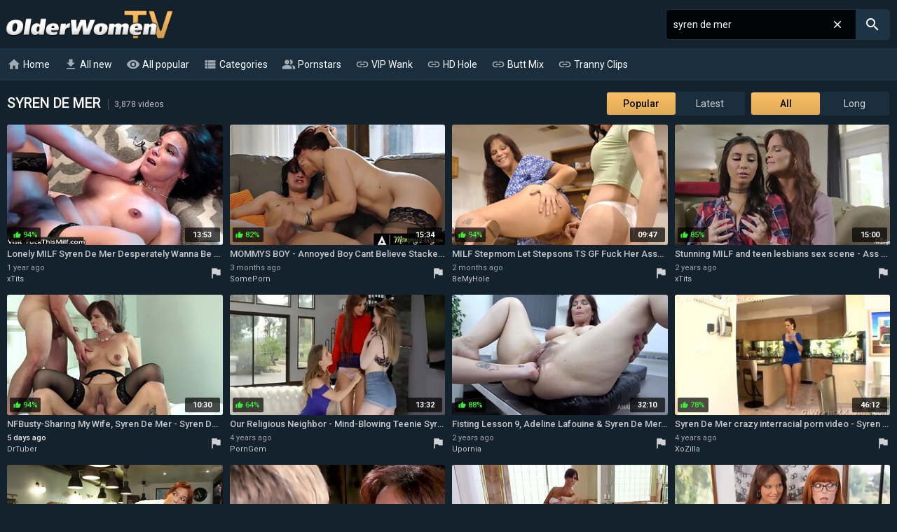

--- FILE ---
content_type: text/html; charset=UTF-8
request_url: https://olderwomen.tv/syren-de-mer-videos
body_size: 29311
content:
<!DOCTYPE html>
<html lang="en">
<head>
    <meta http-equiv="content-language" content="en">
    <meta http-equiv="content-type" content="text/html; charset=utf-8">
    <title>Syren De Mer Porn @ OlderWomen.TV</title>
    <meta name="description" content="Syren De Mer porn videos at Older Women TV. We have 3,878 such videos in our database. Enjoy the hottest Syren De Mer Creampie, Syren De Mer Stepmom, First Time Ladyboy, Ass Licking Lesbians, Syren De Mer, Cherie Deville Lesbian, Syren De Mer Anal and many other videos.">
    <meta name="RATING" content="RTA-5042-1996-1400-1577-RTA">
    <meta name="viewport" content="width=device-width, initial-scale=1, maximum-scale=1, shrink-to-fit=no">
    <link rel="dns-prefetch" href="https://tt.visitgate.com">
    <link rel="preconnect" href="https://tt.visitgate.com">
    <link rel="preconnect" href="https://ajax.googleapis.com">
    <link rel="preconnect" href="https://fonts.googleapis.com">
    <meta name="format-detection" content="telephone=no">
    <link rel="apple-touch-icon" sizes="180x180" href="/assets/apple-touch-icon.png">
    <link rel="manifest" href="/assets/site.webmanifest">
    <link rel="mask-icon" href="/assets/safari-pinned-tab.svg" color="#1e5b8a">
    <link rel="shortcut icon" href="/favicon.ico">
    <meta name="msapplication-TileColor" content="#2b5797">
    <meta name="msapplication-config" content="/assets/browserconfig.xml">
    <meta name="theme-color" content="#14222d">
    <meta name="referrer" content="unsafe-url">
    
    <link rel="next" href="https://olderwomen.tv/syren-de-mer-videos-2">
    <link rel="stylesheet" href="/style.css?v3" type="text/css">
    <script type="text/javascript" src="//ajax.googleapis.com/ajax/libs/jquery/3.6.0/jquery.min.js"></script>
    <script type="text/javascript" src="/app.min.js?v11"></script>
    <script type="text/javascript" src="/fd.js"></script>
    <base target="_self">
</head>
<body>
    <div id="overlay"></div>
    <div class="header">
        <div class="container">
            <a href="/" class="logo" target="_self">Older Women TV</a>
            <a id="btn-menu" href="#"><i class="material-icons">menu</i></a>
            <a id="btn-search" href="#"><i class="material-icons search-hidden">search</i><i class="material-icons search-visible">close</i></a>
        </div>
    </div>
    <div class="search">
        <form id="searchform" name="searchform" method="post" action="/search/" target="_self">
            <input type="search" class="sf" name="sq" value="syren de mer" placeholder="Search" autocapitalize="off" autocorrect="off" id="topsearch" data-l="en" required>
            <button class="sb" type="submit"><i class="material-icons">search</i></button>
            <button class="sc"><i class="material-icons">close</i></button>
        </form>
    </div>
    <div id="menu">
        <div class="container">
            <a href="/" target="_self"><i class="material-icons">home</i> Home</a>
            <a href="/all-new-videos" target="_self"><i class="material-icons">get_app</i> All new</a>
            <a href="/all-videos" target="_self"><i class="material-icons">visibility</i> All popular</a>
            <a href="#" target="_self" id="toallcats"><i class="material-icons">view_list</i> Categories</a>
            <a href="#" target="_self" id="toallpornstars"><i class="material-icons">people_alt</i> Pornstars</a>
            <hr>
            <a href="https://vipwank.com" target="_blank"><i class="material-icons">link</i> VIP Wank</a>
            <a href="https://hdhole.com" target="_blank"><i class="material-icons">link</i> HD Hole</a>
            <a href="https://buttmix.com" target="_blank"><i class="material-icons">link</i> Butt Mix</a>
            <a href="https://trannyclips.com" target="_blank"><i class="material-icons">link</i> Tranny Clips</a>
        </div>
    </div>
    <div class="container">
        <div id="all_categories" style="display: none;">
            <a href="#" id="all_categories_close"><i class="material-icons">close</i></a>
            <div class="h">
                <h2>Categories</h2>
            </div>
            <div class="categories">
                <div class="letter">#</div><ul><li><a href="/18-videos">18</a><span>192K</span></li><li><a href="/3d-videos">3D</a><span>10.0K</span></li><li><a href="/69-videos">69</a><span>27.2K</span></li></ul><div class="letter">A</div><ul><li><a href="/accident-videos">Accident</a><span>857</span></li><li><a href="/african-videos">African</a><span>12.1K</span></li><li><a href="/amateur-videos">Amateur</a><span>909K</span></li><li><a href="/anal-videos">Anal</a><span>489K</span></li><li><a href="/anime-videos">Anime</a><span>5.96K</span></li><li><a href="/arab-videos">Arab</a><span>15.6K</span></li><li><a href="/armpit-videos">Armpit</a><span>1.12K</span></li><li><a href="/asian-videos">Asian</a><span>211K</span></li><li><a href="/ass-videos">Ass</a><span>1.24M</span></li><li><a href="/ass-licking-videos">Ass Licking</a><span>132K</span></li><li><a href="/ass-to-mouth-videos">Ass To Mouth</a><span>56.2K</span></li><li><a href="/audition-videos">Audition</a><span>11.2K</span></li><li><a href="/aunt-videos">Aunt</a><span>13.5K</span></li></ul><div class="letter">B</div><ul><li><a href="/babe-videos">Babe</a><span>219K</span></li><li><a href="/backroom-videos">Backroom</a><span>726</span></li><li><a href="/bareback-videos">Bareback</a><span>16.3K</span></li><li><a href="/bath-videos">Bath</a><span>10.9K</span></li><li><a href="/bathroom-videos">Bathroom</a><span>16.4K</span></li><li><a href="/bbc-videos">BBC</a><span>110K</span></li><li><a href="/bbw-videos">BBW</a><span>225K</span></li><li><a href="/bdsm-videos">BDSM</a><span>87.5K</span></li><li><a href="/beach-videos">Beach</a><span>11.7K</span></li><li><a href="/beauty-videos">Beauty</a><span>109K</span></li><li><a href="/behind-the-scenes-videos">Behind The Scenes</a><span>6.24K</span></li><li><a href="/big-ass-videos">Big Ass</a><span>1.20M</span></li><li><a href="/big-clit-videos">Big Clit</a><span>13.4K</span></li><li><a href="/big-cock-videos">Big Cock</a><span>1.10M</span></li><li><a href="/big-tits-videos">Big Tits</a><span>1.87M</span></li><li><a href="/bikini-videos">Bikini</a><span>15.8K</span></li><li><a href="/bisexual-videos">Bisexual</a><span>19.4K</span></li><li><a href="/black-videos">Black</a><span>151K</span></li><li><a href="/blonde-videos">Blonde</a><span>933K</span></li><li><a href="/blowjob-videos">Blowjob</a><span>830K</span></li><li><a href="/bondage-videos">Bondage</a><span>41.5K</span></li><li><a href="/boots-videos">Boots</a><span>6.95K</span></li><li><a href="/boss-videos">Boss</a><span>17.7K</span></li><li><a href="/bottle-videos">Bottle</a><span>1.05K</span></li><li><a href="/brazil-videos">Brazil</a><span>21.8K</span></li><li><a href="/bride-videos">Bride</a><span>2.70K</span></li><li><a href="/british-videos">British</a><span>78.3K</span></li><li><a href="/brunette-videos">Brunette</a><span>1.09M</span></li><li><a href="/bukkake-videos">Bukkake</a><span>13.2K</span></li><li><a href="/bulgarian-videos">Bulgarian</a><span>437</span></li><li><a href="/bus-videos">Bus</a><span>2.13K</span></li></ul><div class="letter">C</div><ul><li><a href="/cameltoe-videos">Cameltoe</a><span>1.31K</span></li><li><a href="/car-videos">Car</a><span>22.0K</span></li><li><a href="/cartoon-videos">Cartoon</a><span>9.25K</span></li><li><a href="/casting-videos">Casting</a><span>58.4K</span></li><li><a href="/catfight-videos">Catfight</a><span>450</span></li><li><a href="/caught-videos">Caught</a><span>29.6K</span></li><li><a href="/celebrity-videos">Celebrity</a><span>7.85K</span></li><li><a href="/cfnm-videos">CFNM</a><span>15.6K</span></li><li><a href="/cheating-videos">Cheating</a><span>67.2K</span></li><li><a href="/cheerleader-videos">Cheerleader</a><span>1.54K</span></li><li><a href="/chinese-videos">Chinese</a><span>4.37K</span></li><li><a href="/chubby-videos">Chubby</a><span>213K</span></li><li><a href="/cinema-videos">Cinema</a><span>837</span></li><li><a href="/classic-videos">Classic</a><span>4.02K</span></li><li><a href="/clit-videos">Clit</a><span>16.6K</span></li><li><a href="/close-up-videos">Close Up</a><span>75.6K</span></li><li><a href="/clothed-videos">Clothed</a><span>16.8K</span></li><li><a href="/club-videos">Club</a><span>7.66K</span></li><li><a href="/college-videos">College</a><span>20.0K</span></li><li><a href="/compilation-videos">Compilation</a><span>64.8K</span></li><li><a href="/condom-videos">Condom</a><span>4.87K</span></li><li><a href="/contest-videos">Contest</a><span>532</span></li><li><a href="/cougar-videos">Cougar</a><span>174K</span></li><li><a href="/couple-videos">Couple</a><span>104K</span></li><li><a href="/cousin-videos">Cousin</a><span>1.41K</span></li><li><a href="/creampie-videos">Creampie</a><span>231K</span></li><li><a href="/creampie-compilation-videos">Creampie Compilation</a><span>7.24K</span></li><li><a href="/crossdresser-videos">Crossdresser</a><span>421</span></li><li><a href="/cuckold-videos">Cuckold</a><span>58.0K</span></li><li><a href="/cum-in-mouth-videos">Cum In Mouth</a><span>85.5K</span></li><li><a href="/cum-on-pussy-videos">Cum On Pussy</a><span>21.7K</span></li><li><a href="/cumshot-videos">Cumshot</a><span>486K</span></li><li><a href="/cumshot-compilation-videos">Cumshot Compilation</a><span>16.6K</span></li><li><a href="/cute-videos">Cute</a><span>25.0K</span></li><li><a href="/czech-videos">Czech</a><span>36.0K</span></li></ul><div class="letter">D</div><ul><li><a href="/dance-videos">Dance</a><span>7.04K</span></li><li><a href="/danish-videos">Danish</a><span>699</span></li><li><a href="/deepthroat-videos">Deepthroat</a><span>563K</span></li><li><a href="/diaper-videos">Diaper</a><span>254</span></li><li><a href="/dildo-videos">Dildo</a><span>75.5K</span></li><li><a href="/dirty-talk-videos">Dirty Talk</a><span>20.0K</span></li><li><a href="/doctor-videos">Doctor</a><span>13.9K</span></li><li><a href="/dogging-videos">Dogging</a><span>326K</span></li><li><a href="/doll-videos">Doll</a><span>11.7K</span></li><li><a href="/domination-videos">Domination</a><span>26.7K</span></li><li><a href="/dorm-videos">Dorm</a><span>436</span></li><li><a href="/double-anal-videos">Double Anal</a><span>76.2K</span></li><li><a href="/double-penetration-videos">Double Penetration</a><span>147K</span></li><li><a href="/downblouse-videos">Downblouse</a><span>151</span></li><li><a href="/dress-videos">Dress</a><span>18.0K</span></li><li><a href="/drunk-videos">Drunk</a><span>565</span></li><li><a href="/dutch-videos">Dutch</a><span>2.79K</span></li></ul><div class="letter">E</div><ul><li><a href="/ebony-videos">Ebony</a><span>114K</span></li><li><a href="/electro-videos">Electro</a><span>394</span></li><li><a href="/emo-videos">Emo</a><span>827</span></li><li><a href="/erotic-videos">Erotic</a><span>21.1K</span></li><li><a href="/escort-videos">Escort</a><span>7.10K</span></li><li><a href="/exam-videos">Exam</a><span>1.58K</span></li></ul><div class="letter">F</div><ul><li><a href="/facesitting-videos">Facesitting</a><span>40.2K</span></li><li><a href="/facial-videos">Facial</a><span>271K</span></li><li><a href="/fantasy-videos">Fantasy</a><span>124K</span></li><li><a href="/farm-videos">Farm</a><span>625</span></li><li><a href="/farting-videos">Farting</a><span>1.86K</span></li><li><a href="/fat-videos">Fat</a><span>48.8K</span></li><li><a href="/feet-videos">Feet</a><span>76.6K</span></li><li><a href="/femdom-videos">Femdom</a><span>62.3K</span></li><li><a href="/fetish-videos">Fetish</a><span>265K</span></li><li><a href="/ffm-videos">FFM</a><span>29.4K</span></li><li><a href="/filipina-videos">Filipina</a><span>1.92K</span></li><li><a href="/fingering-videos">Fingering</a><span>222K</span></li><li><a href="/finnish-videos">Finnish</a><span>759</span></li><li><a href="/first-time-videos">First Time</a><span>16.2K</span></li><li><a href="/fisting-videos">Fisting</a><span>26.6K</span></li><li><a href="/flashing-videos">Flashing</a><span>8.33K</span></li><li><a href="/flexible-videos">Flexible</a><span>4.23K</span></li><li><a href="/food-videos">Food</a><span>2.44K</span></li><li><a href="/footjob-videos">Footjob</a><span>19.4K</span></li><li><a href="/foursome-videos">Foursome</a><span>13.2K</span></li><li><a href="/french-videos">French</a><span>37.7K</span></li><li><a href="/full-movie-videos">Full Movie</a><span>9.50K</span></li><li><a href="/funny-videos">Funny</a><span>4.87K</span></li><li><a href="/futanari-videos">Futanari</a><span>850</span></li></ul><div class="letter">G</div><ul><li><a href="/gagging-videos">Gagging</a><span>22.2K</span></li><li><a href="/game-videos">Game</a><span>16.2K</span></li><li><a href="/gangbang-videos">Gangbang</a><span>62.5K</span></li><li><a href="/gay-videos">Gay</a><span>26.1K</span></li><li><a href="/german-videos">German</a><span>125K</span></li><li><a href="/gilf-videos">GILF</a><span>21.2K</span></li><li><a href="/girdle-videos">Girdle</a><span>154</span></li><li><a href="/girlfriend-videos">Girlfriend</a><span>40.5K</span></li><li><a href="/glasses-videos">Glasses</a><span>22.4K</span></li><li><a href="/gloryhole-videos">Gloryhole</a><span>8.41K</span></li><li><a href="/gloves-videos">Gloves</a><span>2.93K</span></li><li><a href="/goth-videos">Goth</a><span>2.03K</span></li><li><a href="/grandpa-videos">Grandpa</a><span>3.65K</span></li><li><a href="/granny-videos">Granny</a><span>118K</span></li><li><a href="/granny-anal-videos">Granny Anal</a><span>13.1K</span></li><li><a href="/greek-videos">Greek</a><span>927</span></li><li><a href="/groped-videos">Groped</a><span>568</span></li><li><a href="/group-videos">Group</a><span>127K</span></li><li><a href="/gym-videos">Gym</a><span>8.67K</span></li><li><a href="/gyno-videos">Gyno</a><span>861</span></li></ul><div class="letter">H</div><ul><li><a href="/hairy-videos">Hairy</a><span>222K</span></li><li><a href="/handjob-videos">Handjob</a><span>284K</span></li><li><a href="/handjob-compilation-videos">Handjob Compilation</a><span>6.55K</span></li><li><a href="/hardcore-videos">Hardcore</a><span>459K</span></li><li><a href="/heels-videos">Heels</a><span>86.8K</span></li><li><a href="/hidden-videos">Hidden</a><span>7.71K</span></li><li><a href="/homemade-videos">Homemade</a><span>177K</span></li><li><a href="/hooker-videos">Hooker</a><span>3.71K</span></li><li><a href="/hotel-videos">Hotel</a><span>21.2K</span></li><li><a href="/housewife-videos">Housewife</a><span>45.6K</span></li><li><a href="/huge-dildo-videos">Huge Dildo</a><span>8.36K</span></li><li><a href="/hungarian-videos">Hungarian</a><span>5.01K</span></li><li><a href="/husband-videos">Husband</a><span>55.6K</span></li></ul><div class="letter">I</div><ul><li><a href="/indian-videos">Indian</a><span>83.4K</span></li><li><a href="/indonesian-videos">Indonesian</a><span>1.31K</span></li><li><a href="/insertion-videos">Insertion</a><span>8.06K</span></li><li><a href="/instruction-videos">Instruction</a><span>5.37K</span></li><li><a href="/interracial-videos">Interracial</a><span>284K</span></li><li><a href="/italian-videos">Italian</a><span>19.0K</span></li></ul><div class="letter">J</div><ul><li><a href="/japanese-videos">Japanese</a><span>143K</span></li><li><a href="/japanese-lesbian-videos">Japanese Lesbian</a><span>2.93K</span></li><li><a href="/japanese-massage-videos">Japanese Massage</a><span>4.95K</span></li><li><a href="/japanese-mom-videos">Japanese Mom</a><span>18.7K</span></li><li><a href="/japanese-uncensored-videos">Japanese Uncensored</a><span>44.7K</span></li><li><a href="/japanese-wife-videos">Japanese Wife</a><span>15.4K</span></li><li><a href="/jeans-videos">Jeans</a><span>6.40K</span></li><li><a href="/jerking-videos">Jerking</a><span>19.5K</span></li><li><a href="/joi-videos">JOI</a><span>12.1K</span></li></ul><div class="letter">K</div><ul><li><a href="/kissing-videos">Kissing</a><span>54.0K</span></li><li><a href="/kitchen-videos">Kitchen</a><span>22.9K</span></li><li><a href="/korean-videos">Korean</a><span>1.96K</span></li></ul><div class="letter">L</div><ul><li><a href="/lactating-videos">Lactating</a><span>4.27K</span></li><li><a href="/ladyboy-videos">Ladyboy</a><span>7.65K</span></li><li><a href="/latex-videos">Latex</a><span>22.3K</span></li><li><a href="/latina-videos">Latina</a><span>168K</span></li><li><a href="/leather-videos">Leather</a><span>5.74K</span></li><li><a href="/lesbian-videos">Lesbian</a><span>279K</span></li><li><a href="/lesbian-seduction-videos">Lesbian Seduction</a><span>2.01K</span></li><li><a href="/lingerie-videos">Lingerie</a><span>288K</span></li></ul><div class="letter">M</div><ul><li><a href="/machine-videos">Machine</a><span>8.30K</span></li><li><a href="/maid-videos">Maid</a><span>17.0K</span></li><li><a href="/mask-videos">Mask</a><span>7.06K</span></li><li><a href="/massage-videos">Massage</a><span>68.6K</span></li><li><a href="/masturbation-videos">Masturbation</a><span>289K</span></li><li><a href="/mature-videos">Mature</a><span>677K</span></li><li><a href="/mature-anal-videos">Mature Anal</a><span>102K</span></li><li><a href="/mexican-videos">Mexican</a><span>6.05K</span></li><li><a href="/midget-videos">Midget</a><span>919</span></li><li><a href="/milf-videos">MILF</a><span>2.75M</span></li><li><a href="/milk-videos">Milk</a><span>12.8K</span></li><li><a href="/missionary-videos">Missionary</a><span>165K</span></li><li><a href="/mmf-videos">MMF</a><span>10.0K</span></li><li><a href="/mom-videos">Mom</a><span>364K</span></li><li><a href="/money-videos">Money</a><span>13.5K</span></li><li><a href="/monster-videos">Monster</a><span>19.1K</span></li><li><a href="/mother-in-law-videos">Mother In Law</a><span>4.42K</span></li><li><a href="/muscle-videos">Muscle</a><span>4.95K</span></li><li><a href="/mutual-masturbation-videos">Mutual Masturbation</a><span>2.08K</span></li></ul><div class="letter">N</div><ul><li><a href="/natural-videos">Natural</a><span>221K</span></li><li><a href="/neighbor-videos">Neighbor</a><span>19.8K</span></li><li><a href="/nerdy-videos">Nerdy</a><span>5.79K</span></li><li><a href="/nipples-videos">Nipples</a><span>42.5K</span></li><li><a href="/norwegian-videos">Norwegian</a><span>591</span></li><li><a href="/nudist-videos">Nudist</a><span>3.66K</span></li><li><a href="/nun-videos">Nun</a><span>1.12K</span></li><li><a href="/nurse-videos">Nurse</a><span>15.0K</span></li><li><a href="/nylon-videos">Nylon</a><span>27.1K</span></li></ul><div class="letter">O</div><ul><li><a href="/office-videos">Office</a><span>39.6K</span></li><li><a href="/oil-videos">Oil</a><span>33.2K</span></li><li><a href="/old-and-young-videos">Old And Young (18+)</a><span>110K</span></li><li><a href="/old-man-videos">Old Man</a><span>11.3K</span></li><li><a href="/orgasm-videos">Orgasm</a><span>173K</span></li><li><a href="/orgasm-compilation-videos">Orgasm Compilation</a><span>5.53K</span></li><li><a href="/orgy-videos">Orgy</a><span>42.5K</span></li><li><a href="/outdoor-videos">Outdoor</a><span>137K</span></li></ul><div class="letter">P</div><ul><li><a href="/pakistani-videos">Pakistani</a><span>1.88K</span></li><li><a href="/panties-videos">Panties</a><span>28.8K</span></li><li><a href="/pantyhose-videos">Pantyhose</a><span>22.8K</span></li><li><a href="/parody-videos">Parody</a><span>3.64K</span></li><li><a href="/party-videos">Party</a><span>25.2K</span></li><li><a href="/pawg-videos">PAWG</a><span>34.5K</span></li><li><a href="/pegging-videos">Pegging</a><span>6.70K</span></li><li><a href="/penis-videos">Penis</a><span>12.3K</span></li><li><a href="/photoshoot-videos">Photoshoot</a><span>1.47K</span></li><li><a href="/pick-up-videos">Pick Up</a><span>12.4K</span></li><li><a href="/piercing-videos">Piercing</a><span>50.8K</span></li><li><a href="/pissing-videos">Pissing</a><span>21.5K</span></li><li><a href="/plumber-videos">Plumber</a><span>1.83K</span></li><li><a href="/police-videos">Police</a><span>3.02K</span></li><li><a href="/polish-videos">Polish</a><span>4.13K</span></li><li><a href="/pool-videos">Pool</a><span>12.6K</span></li><li><a href="/portuguese-videos">Portuguese</a><span>785</span></li><li><a href="/pov-videos">POV</a><span>437K</span></li><li><a href="/pregnant-videos">Pregnant</a><span>12.7K</span></li><li><a href="/prostate-videos">Prostate</a><span>1.48K</span></li><li><a href="/prostitute-videos">Prostitute</a><span>1.29K</span></li><li><a href="/public-videos">Public</a><span>41.9K</span></li><li><a href="/puffy-nipples-videos">Puffy Nipples</a><span>2.74K</span></li><li><a href="/pump-videos">Pump</a><span>5.59K</span></li><li><a href="/pussy-videos">Pussy</a><span>582K</span></li></ul><div class="letter">Q</div><ul><li><a href="/quickie-videos">Quickie</a><span>2.11K</span></li></ul><div class="letter">R</div><ul><li><a href="/reality-videos">Reality</a><span>90.1K</span></li><li><a href="/redhead-videos">Redhead</a><span>90.0K</span></li><li><a href="/riding-videos">Riding</a><span>108K</span></li><li><a href="/romanian-videos">Romanian</a><span>2.10K</span></li><li><a href="/rubber-videos">Rubber</a><span>1.93K</span></li><li><a href="/russian-videos">Russian</a><span>46.8K</span></li></ul><div class="letter">S</div><ul><li><a href="/saggy-tits-videos">Saggy Tits</a><span>21.4K</span></li><li><a href="/satin-videos">Satin</a><span>2.27K</span></li><li><a href="/sauna-videos">Sauna</a><span>1.86K</span></li><li><a href="/screaming-videos">Screaming</a><span>31.3K</span></li><li><a href="/secretary-videos">Secretary</a><span>13.6K</span></li><li><a href="/seduced-videos">Seduced</a><span>36.0K</span></li><li><a href="/selfsuck-videos">Selfsuck</a><span>137</span></li><li><a href="/serbian-videos">Serbian</a><span>704</span></li><li><a href="/shaving-videos">Shaving</a><span>116K</span></li><li><a href="/shemale-videos">Shemale</a><span>67.5K</span></li><li><a href="/shemale-and-girl-videos">Shemale And Girl</a><span>8.08K</span></li><li><a href="/shoejob-videos">Shoejob</a><span>132</span></li><li><a href="/shoes-videos">Shoes</a><span>2.45K</span></li><li><a href="/short-hair-videos">Short Hair</a><span>21.0K</span></li><li><a href="/shower-videos">Shower</a><span>28.7K</span></li><li><a href="/shy-videos">Shy</a><span>5.00K</span></li><li><a href="/sissy-videos">Sissy</a><span>2.63K</span></li><li><a href="/skinny-videos">Skinny</a><span>51.1K</span></li><li><a href="/sleeping-videos">Sleeping</a><span>2.05K</span></li><li><a href="/slovakian-videos">Slovakian</a><span>164</span></li><li><a href="/slut-videos">Slut</a><span>96.6K</span></li><li><a href="/small-cock-videos">Small Cock</a><span>60.4K</span></li><li><a href="/small-tits-videos">Small Tits</a><span>163K</span></li><li><a href="/smoking-videos">Smoking</a><span>11.5K</span></li><li><a href="/socks-videos">Socks</a><span>3.25K</span></li><li><a href="/solo-videos">Solo</a><span>260K</span></li><li><a href="/spandex-videos">Spandex</a><span>3.48K</span></li><li><a href="/spanish-videos">Spanish</a><span>22.8K</span></li><li><a href="/spanking-videos">Spanking</a><span>26.2K</span></li><li><a href="/sperm-videos">Sperm</a><span>11.8K</span></li><li><a href="/sport-videos">Sport</a><span>4.93K</span></li><li><a href="/spy-videos">Spy</a><span>4.38K</span></li><li><a href="/squirt-videos">Squirt</a><span>73.7K</span></li><li><a href="/stepmom-videos">Stepmom</a><span>204K</span></li><li><a href="/stewardess-videos">Stewardess</a><span>365</span></li><li><a href="/stockings-videos">Stockings</a><span>426K</span></li><li><a href="/stolen-videos">Stolen</a><span>224</span></li><li><a href="/story-videos">Story</a><span>19.6K</span></li><li><a href="/stranger-videos">Stranger</a><span>12.7K</span></li><li><a href="/strapon-videos">Strapon</a><span>40.8K</span></li><li><a href="/strip-videos">Strip</a><span>62.3K</span></li><li><a href="/student-videos">Student</a><span>14.8K</span></li><li><a href="/surprise-videos">Surprise</a><span>10.2K</span></li><li><a href="/swallow-videos">Swallow</a><span>45.5K</span></li><li><a href="/swedish-videos">Swedish</a><span>1.87K</span></li><li><a href="/swimsuit-videos">Swimsuit</a><span>1.19K</span></li><li><a href="/swinger-videos">Swinger</a><span>24.7K</span></li><li><a href="/swiss-videos">Swiss</a><span>661</span></li><li><a href="/sybian-videos">Sybian</a><span>936</span></li></ul><div class="letter">T</div><ul><li><a href="/tall-videos">Tall</a><span>4.37K</span></li><li><a href="/tattoo-videos">Tattoo</a><span>498K</span></li><li><a href="/taxi-videos">Taxi</a><span>4.43K</span></li><li><a href="/teacher-videos">Teacher</a><span>25.6K</span></li><li><a href="/tease-videos">Tease</a><span>21.6K</span></li><li><a href="/teen-videos">Teen (18+)</a><span>175K</span></li><li><a href="/teen-anal-videos">Teen Anal (18+)</a><span>34.4K</span></li><li><a href="/thai-videos">Thai</a><span>5.12K</span></li><li><a href="/thong-videos">Thong</a><span>9.05K</span></li><li><a href="/threesome-videos">Threesome</a><span>327K</span></li><li><a href="/tied-videos">Tied</a><span>8.12K</span></li><li><a href="/tight-videos">Tight</a><span>54.6K</span></li><li><a href="/titjob-videos">Titjob</a><span>25.8K</span></li><li><a href="/toilet-videos">Toilet</a><span>3.70K</span></li><li><a href="/toys-videos">Toys</a><span>347K</span></li><li><a href="/train-videos">Train</a><span>7.51K</span></li><li><a href="/turkish-videos">Turkish</a><span>1.70K</span></li><li><a href="/tutor-videos">Tutor</a><span>3.81K</span></li><li><a href="/twins-videos">Twins</a><span>826</span></li></ul><div class="letter">U</div><ul><li><a href="/ugly-videos">Ugly</a><span>2.90K</span></li><li><a href="/uncle-videos">Uncle</a><span>757</span></li><li><a href="/underwater-videos">Underwater</a><span>496</span></li><li><a href="/uniform-videos">Uniform</a><span>13.3K</span></li><li><a href="/upskirt-videos">Upskirt</a><span>6.89K</span></li></ul><div class="letter">V</div><ul><li><a href="/vacation-videos">Vacation</a><span>3.35K</span></li><li><a href="/vibrator-videos">Vibrator</a><span>26.2K</span></li><li><a href="/vintage-videos">Vintage</a><span>30.7K</span></li><li><a href="/voyeur-videos">Voyeur</a><span>20.0K</span></li></ul><div class="letter">W</div><ul><li><a href="/watching-videos">Watching</a><span>69.8K</span></li><li><a href="/webcam-videos">Webcam</a><span>107K</span></li><li><a href="/wedding-videos">Wedding</a><span>2.48K</span></li><li><a href="/wet-videos">Wet</a><span>74.3K</span></li><li><a href="/whore-videos">Whore</a><span>32.1K</span></li><li><a href="/wife-videos">Wife</a><span>202K</span></li><li><a href="/wife-swap-videos">Wife Swap</a><span>3.82K</span></li><li><a href="/wrestling-videos">Wrestling</a><span>2.21K</span></li></ul><div class="letter">Y</div><ul><li><a href="/yoga-videos">Yoga</a><span>9.91K</span></li></ul>
            </div>
        </div>
        <div id="all_pornstars" style="display: none;">
            <a href="#" id="all_pornstars_close"><i class="material-icons">close</i></a>
            <div class="h">
                <h2>Pornstars</h2>
            </div>
            <div class="categories">
                <div class="letter">A</div><ul><li><a href="/aaliyah-love-videos">Aaliyah Love</a><span>2.90K</span></li><li><a href="/abella-danger-videos">Abella Danger</a><span>1.81K</span></li><li><a href="/adriana-chechik-videos">Adriana Chechik</a><span>1.80K</span></li><li><a href="/alana-cruise-videos">Alana Cruise</a><span>976</span></li><li><a href="/alena-croft-videos">Alena Croft</a><span>925</span></li><li><a href="/aletta-ocean-videos">Aletta Ocean</a><span>2.09K</span></li><li><a href="/alexis-fawx-videos">Alexis Fawx</a><span>8.55K</span></li><li><a href="/alexis-golden-videos">Alexis Golden</a><span>324</span></li><li><a href="/alexis-texas-videos">Alexis Texas</a><span>1.03K</span></li><li><a href="/alison-tyler-videos">Alison Tyler</a><span>1.34K</span></li><li><a href="/alura-jenson-videos">Alura Jenson</a><span>3.84K</span></li><li><a href="/alyssa-lynn-videos">Alyssa Lynn</a><span>792</span></li><li><a href="/amber-jayne-videos">Amber Jayne</a><span>1.16K</span></li><li><a href="/amber-lynn-videos">Amber Lynn</a><span>535</span></li><li><a href="/andi-james-videos">Andi James</a><span>1.93K</span></li><li><a href="/angel-wicky-videos">Angel Wicky</a><span>2.83K</span></li><li><a href="/angela-white-videos">Angela White</a><span>5.64K</span></li><li><a href="/anissa-kate-videos">Anissa Kate</a><span>5.15K</span></li><li><a href="/anna-bell-peaks-videos">Anna Bell Peaks</a><span>1.21K</span></li><li><a href="/ariella-ferrera-videos">Ariella Ferrera</a><span>3.67K</span></li><li><a href="/asa-akira-videos">Asa Akira</a><span>1.14K</span></li><li><a href="/ashley-fires-videos">Ashley Fires</a><span>851</span></li><li><a href="/aubrey-black-videos">Aubrey Black</a><span>1.65K</span></li><li><a href="/aunt-judy-videos">Aunt Judy</a><span>3.69K</span></li><li><a href="/ava-addams-videos">Ava Addams</a><span>4.48K</span></li><li><a href="/ava-devine-videos">Ava Devine</a><span>1.59K</span></li><li><a href="/ava-koxxx-videos">Ava Koxxx</a><span>561</span></li></ul><div class="letter">B</div><ul><li><a href="/bianca-breeze-videos">Bianca Breeze</a><span>498</span></li><li><a href="/brandi-love-videos">Brandi Love</a><span>5.94K</span></li><li><a href="/brandy-love-videos">Brandy Love</a><span>5.94K</span></li><li><a href="/briana-banks-videos">Briana Banks</a><span>732</span></li><li><a href="/brianna-beach-videos">Brianna Beach</a><span>999</span></li><li><a href="/bridgette-b-videos">Bridgette B</a><span>4.75K</span></li><li><a href="/britney-amber-videos">Britney Amber</a><span>3.55K</span></li><li><a href="/brittany-andrews-videos">Brittany Andrews</a><span>1.94K</span></li><li><a href="/brittany-bardot-videos">Brittany Bardot</a><span>1.89K</span></li><li><a href="/brooklyn-chase-videos">Brooklyn Chase</a><span>2.06K</span></li></ul><div class="letter">C</div><ul><li><a href="/carmen-valentina-videos">Carmen Valentina</a><span>2.03K</span></li><li><a href="/casca-akashova-videos">Casca Akashova</a><span>2.43K</span></li><li><a href="/chanel-preston-videos">Chanel Preston</a><span>3.17K</span></li><li><a href="/charlee-chase-videos">Charlee Chase</a><span>1.90K</span></li><li><a href="/cherie-deville-videos">Cherie Deville</a><span>8.11K</span></li><li><a href="/christie-stevens-videos">Christie Stevens</a><span>2.73K</span></li><li><a href="/claudia-marie-videos">Claudia Marie</a><span>701</span></li><li><a href="/cory-chase-videos">Cory Chase</a><span>10.9K</span></li><li><a href="/crystal-rush-videos">Crystal Rush</a><span>2.14K</span></li></ul><div class="letter">D</div><ul><li><a href="/dana-dearmond-videos">Dana Dearmond</a><span>3.20K</span></li><li><a href="/dana-vespoli-videos">Dana Vespoli</a><span>2.21K</span></li><li><a href="/dani-daniels-videos">Dani Daniels</a><span>956</span></li><li><a href="/danica-collins-videos">Danica Collins</a><span>152</span></li><li><a href="/danny-d-videos">Danny D</a><span>8.59K</span></li><li><a href="/darla-crane-videos">Darla Crane</a><span>722</span></li><li><a href="/dava-foxx-videos">Dava Foxx</a><span>1.15K</span></li><li><a href="/deauxma-videos">Deauxma</a><span>1.10K</span></li><li><a href="/dee-siren-videos">Dee Siren</a><span>273</span></li><li><a href="/dee-williams-videos">Dee Williams</a><span>6.75K</span></li><li><a href="/devon-lee-videos">Devon Lee</a><span>845</span></li><li><a href="/diamond-foxxx-videos">Diamond Foxxx</a><span>1.36K</span></li><li><a href="/diamond-jackson-videos">Diamond Jackson</a><span>693</span></li></ul><div class="letter">E</div><ul><li><a href="/elexis-monroe-videos">Elexis Monroe</a><span>969</span></li><li><a href="/ella-knox-videos">Ella Knox</a><span>853</span></li><li><a href="/emily-addison-videos">Emily Addison</a><span>1.02K</span></li><li><a href="/emma-butt-videos">Emma Butt</a><span>905</span></li><li><a href="/emma-starr-videos">Emma Starr</a><span>522</span></li><li><a href="/erica-lauren-videos">Erica Lauren</a><span>2.14K</span></li><li><a href="/erin-electra-videos">Erin Electra</a><span>795</span></li><li><a href="/eva-karera-videos">Eva Karera</a><span>1.04K</span></li><li><a href="/eva-notty-videos">Eva Notty</a><span>1.97K</span></li></ul><div class="letter">F</div><ul><li><a href="/francesca-le-videos">Francesca Le</a><span>1.60K</span></li></ul><div class="letter">G</div><ul><li><a href="/gianna-michaels-videos">Gianna Michaels</a><span>930</span></li></ul><div class="letter">H</div><ul><li><a href="/helena-price-videos">Helena Price</a><span>971</span></li><li><a href="/holly-halston-videos">Holly Halston</a><span>821</span></li></ul><div class="letter">I</div><ul><li><a href="/india-summer-videos">India Summer</a><span>5.52K</span></li><li><a href="/isis-love-videos">Isis Love</a><span>1.24K</span></li><li><a href="/ivy-lebelle-videos">Ivy Lebelle</a><span>1.48K</span></li></ul><div class="letter">J</div><ul><li><a href="/james-deen-videos">James Deen</a><span>1.85K</span></li><li><a href="/jamie-foster-videos">Jamie Foster</a><span>1.02K</span></li><li><a href="/janet-mason-videos">Janet Mason</a><span>1.08K</span></li><li><a href="/jasmine-black-videos">Jasmine Black</a><span>1.82K</span></li><li><a href="/jasmine-jae-videos">Jasmine Jae</a><span>3.99K</span></li><li><a href="/jayden-jaymes-videos">Jayden Jaymes</a><span>1.66K</span></li><li><a href="/jess-ryan-videos">Jess Ryan</a><span>394</span></li><li><a href="/jessa-rhodes-videos">Jessa Rhodes</a><span>1.58K</span></li><li><a href="/jewels-jade-videos">Jewels Jade</a><span>939</span></li><li><a href="/joclyn-stone-videos">Joclyn Stone</a><span>486</span></li><li><a href="/jodi-west-videos">Jodi West</a><span>812</span></li><li><a href="/jordi-el-nino-polla-videos">Jordi El Nino Polla</a><span>2.50K</span></li><li><a href="/joslyn-james-videos">Joslyn James</a><span>1.62K</span></li><li><a href="/julia-ann-videos">Julia Ann</a><span>5.98K</span></li><li><a href="/julia-reaves-videos">Julia Reaves</a><span>547</span></li></ul><div class="letter">K</div><ul><li><a href="/kagney-linn-karter-videos">Kagney Linn Karter</a><span>1.64K</span></li><li><a href="/karen-fisher-videos">Karen Fisher</a><span>1.88K</span></li><li><a href="/kathy-anderson-videos">Kathy Anderson</a><span>1.17K</span></li><li><a href="/katie-cummings-videos">Katie Cummings</a><span>156</span></li><li><a href="/katie-morgan-videos">Katie Morgan</a><span>2.82K</span></li><li><a href="/keiran-lee-videos">Keiran Lee</a><span>6.11K</span></li><li><a href="/kelly-madison-videos">Kelly Madison</a><span>2.00K</span></li><li><a href="/kendra-lust-videos">Kendra Lust</a><span>3.15K</span></li><li><a href="/kenzie-reeves-videos">Kenzie Reeves</a><span>1.09K</span></li><li><a href="/kenzie-taylor-videos">Kenzie Taylor</a><span>3.78K</span></li><li><a href="/kianna-dior-videos">Kianna Dior</a><span>1.50K</span></li><li><a href="/kiara-mia-videos">Kiara Mia</a><span>668</span></li><li><a href="/kiki-daire-videos">Kiki Daire</a><span>1.41K</span></li><li><a href="/kit-mercer-videos">Kit Mercer</a><span>1.50K</span></li><li><a href="/krissy-lynn-videos">Krissy Lynn</a><span>3.47K</span></li></ul><div class="letter">L</div><ul><li><a href="/lacey-starr-videos">Lacey Starr</a><span>6.11K</span></li><li><a href="/lady-sonia-videos">Lady Sonia</a><span>3.62K</span></li><li><a href="/lara-latex-videos">Lara Latex</a><span>1.06K</span></li><li><a href="/lauren-phillips-videos">Lauren Phillips</a><span>8.48K</span></li><li><a href="/leilani-lei-videos">Leilani Lei</a><span>727</span></li><li><a href="/lela-star-videos">Lela Star</a><span>938</span></li><li><a href="/lexi-luna-videos">Lexi Luna</a><span>4.62K</span></li><li><a href="/lisa-ann-videos">Lisa Ann</a><span>4.39K</span></li><li><a href="/london-river-videos">London River</a><span>4.29K</span></li><li><a href="/luna-star-videos">Luna Star</a><span>3.49K</span></li></ul><div class="letter">M</div><ul><li><a href="/madison-ivy-videos">Madison Ivy</a><span>1.23K</span></li><li><a href="/magdalene-st-michaels-videos">Magdalene St Michaels</a><span>439</span></li><li><a href="/maggie-green-videos">Maggie Green</a><span>1.80K</span></li><li><a href="/manuel-ferrara-videos">Manuel Ferrara</a><span>2.32K</span></li><li><a href="/mckenzie-lee-videos">Mckenzie Lee</a><span>2.26K</span></li><li><a href="/melanie-hicks-videos">Melanie Hicks</a><span>1.95K</span></li><li><a href="/mercedes-carrera-videos">Mercedes Carrera</a><span>1.30K</span></li><li><a href="/mia-khalifa-videos">Mia Khalifa</a><span>531</span></li><li><a href="/michelle-thorne-videos">Michelle Thorne</a><span>1.59K</span></li><li><a href="/mike-adriano-videos">Mike Adriano</a><span>1.55K</span></li><li><a href="/mindi-mink-videos">Mindi Mink</a><span>1.62K</span></li><li><a href="/mistress-t-videos">Mistress T</a><span>17.6K</span></li><li><a href="/mona-wales-videos">Mona Wales</a><span>1.10K</span></li><li><a href="/monique-alexander-videos">Monique Alexander</a><span>1.51K</span></li><li><a href="/montse-swinger-videos">Montse Swinger</a><span>1.58K</span></li></ul><div class="letter">N</div><ul><li><a href="/natasha-nice-videos">Natasha Nice</a><span>4.63K</span></li><li><a href="/nicky-ferrari-videos">Nicky Ferrari</a><span>371</span></li><li><a href="/nicole-aniston-videos">Nicole Aniston</a><span>2.91K</span></li><li><a href="/nicolette-shea-videos">Nicolette Shea</a><span>1.93K</span></li><li><a href="/nikki-benz-videos">Nikki Benz</a><span>1.68K</span></li><li><a href="/nikki-brooks-videos">Nikki Brooks</a><span>900</span></li><li><a href="/nina-elle-videos">Nina Elle</a><span>3.05K</span></li><li><a href="/nina-hartley-videos">Nina Hartley</a><span>1.68K</span></li></ul><div class="letter">O</div><ul><li><a href="/olivia-austin-videos">Olivia Austin</a><span>1.80K</span></li></ul><div class="letter">P</div><ul><li><a href="/paris-rose-videos">Paris Rose</a><span>928</span></li><li><a href="/payton-hall-videos">Payton Hall</a><span>762</span></li><li><a href="/payton-leigh-videos">Payton Leigh</a><span>424</span></li><li><a href="/penny-barber-videos">Penny Barber</a><span>2.87K</span></li><li><a href="/penny-pax-videos">Penny Pax</a><span>1.91K</span></li><li><a href="/persia-monir-videos">Persia Monir</a><span>683</span></li><li><a href="/phoenix-marie-videos">Phoenix Marie</a><span>4.85K</span></li><li><a href="/priya-rai-videos">Priya Rai</a><span>1.28K</span></li></ul><div class="letter">R</div><ul><li><a href="/rachael-cavalli-videos">Rachael Cavalli</a><span>5.18K</span></li><li><a href="/rachel-starr-videos">Rachel Starr</a><span>1.98K</span></li><li><a href="/reagan-foxx-videos">Reagan Foxx</a><span>6.14K</span></li><li><a href="/rebecca-more-videos">Rebecca More</a><span>816</span></li><li><a href="/reena-sky-videos">Reena Sky</a><span>854</span></li><li><a href="/richelle-ryan-videos">Richelle Ryan</a><span>3.62K</span></li><li><a href="/riley-reid-videos">Riley Reid</a><span>1.01K</span></li><li><a href="/rose-monroe-videos">Rose Monroe</a><span>928</span></li><li><a href="/ryan-conner-videos">Ryan Conner</a><span>1.69K</span></li><li><a href="/ryan-keely-videos">Ryan Keely</a><span>4.15K</span></li></ul><div class="letter">S</div><ul><li><a href="/samantha-38g-videos">Samantha 38G</a><span>404</span></li><li><a href="/sara-jay-videos">Sara Jay</a><span>5.80K</span></li><li><a href="/sarah-vandella-videos">Sarah Vandella</a><span>3.35K</span></li><li><a href="/sensual-jane-videos">Sensual Jane</a><span>1.33K</span></li><li><a href="/shay-fox-videos">Shay Fox</a><span>1.05K</span></li><li><a href="/sheena-ryder-videos">Sheena Ryder</a><span>2.88K</span></li><li><a href="/shyla-stylez-videos">Shyla Stylez</a><span>1.02K</span></li><li><a href="/sienna-west-videos">Sienna West</a><span>1.06K</span></li><li><a href="/silvia-saige-videos">Silvia Saige</a><span>2.86K</span></li><li><a href="/simone-sonay-videos">Simone Sonay</a><span>659</span></li><li><a href="/sofia-rose-videos">Sofia Rose</a><span>409</span></li><li><a href="/sofie-marie-videos">Sofie Marie</a><span>5.39K</span></li><li><a href="/sophie-dee-videos">Sophie Dee</a><span>1.03K</span></li><li><a href="/sovereign-syre-videos">Sovereign Syre</a><span>1.11K</span></li><li><a href="/sunny-leone-videos">Sunny Leone</a><span>291</span></li><li><a href="/syren-de-mer-videos">Syren De Mer</a><span>3.88K</span></li></ul><div class="letter">T</div><ul><li><a href="/tanya-tate-videos">Tanya Tate</a><span>2.10K</span></li><li><a href="/tara-holiday-videos">Tara Holiday</a><span>783</span></li><li><a href="/tiffany-mynx-videos">Tiffany Mynx</a><span>357</span></li><li><a href="/tiffany-rousso-videos">Tiffany Rousso</a><span>1.44K</span></li><li><a href="/tyler-nixon-videos">Tyler Nixon</a><span>2.35K</span></li></ul><div class="letter">V</div><ul><li><a href="/valentina-nappi-videos">Valentina Nappi</a><span>2.06K</span></li><li><a href="/vanessa-cage-videos">Vanessa Cage</a><span>1.80K</span></li><li><a href="/vanessa-videl-videos">Vanessa Videl</a><span>487</span></li><li><a href="/veronica-avluv-videos">Veronica Avluv</a><span>3.41K</span></li></ul><div class="letter">Z</div><ul><li><a href="/zoey-holloway-videos">Zoey Holloway</a><span>733</span></li></ul>
            </div>
        </div>
        <div class="h">
            <h1>Syren De Mer <span>3,878 videos</span></h1>
            <div class="filters">
                <div class="sorting"><a href="/syren-de-mer-videos" target="_self" class="current">Popular</a><a href="/syren-de-mer-new-videos" target="_self">Latest</a></div>
                <div class="durgrp"><a href="/syren-de-mer-videos" target="_self" class="current">All</a><a href="/syren-de-mer-long-videos" target="_self">Long</a></div>
            </div>
        </div>
        <ul class="content" id="content" data-n="mature" data-g="0" data-q="syren de mer">
                    <li>
                <div class="item">
                    <div class="thumb">
                        <a href="/to/aHR0cHM6Ly93d3cueHRpdHMuY29tL3ZpZGVvcy8xNTk1ODIvbG9uZWx5LW1pbGYtc3lyZW4tZGUtbWVyLWRlc3BlcmF0ZWx5LXdhbm5hLWJlLWNyZWFtcGllZC1ieS1reWxlLW1hc29uLXMtbW9uc3Rlci1jb2NrLW1pbGYv/99536796" title="Lonely MILF Syren De Mer Desperately Wanna Be Creampied By Kyle Masons Monster Cock - Milf - Syren De Mer Creampie" target="_blank" data-id="99536796" data-sid="2003134"><img class="lazy" src="/t.png" data-tn="995/367/96"></a>
                        <span class="dur"> 13:53 </span>
                        <span class="rating pos"><i class="material-icons">thumb_up</i> 94%</span>
                    </div>
                    <div class="info">
                        <p class="title"> Lonely MILF Syren De Mer Desperately Wanna Be Creampied By Kyle Masons Monster Cock - Milf - Syren De Mer Creampie </p>
                        <p class="added"> 1 year ago </p>
                        <a class="from" href="/all-videos-from-xtits" target="_self">xTits</a>
                        <a class="report" href="#" data-i="99536796"><i class="material-icons">flag</i></a>
                    </div>
                </div>
            </li>
            <li>
                <div class="item">
                    <div class="thumb">
                        <a href="/to/aHR0cHM6Ly9zb21lLnBvcm4vdmlkZW8vMjU1NzQyL21vbW15cy1ib3ktYW5ub3llZC1ib3ktY2FudC1iZWxpZXZlLXN0YWNrZWQtc3RlcG1vbS10dXJuZWQtaW50by1hLWhvcm55LWJpbWJvP3V0bV9jYW1wYWlnbj01Y2ZmZjQ5MQ%3D%3D/106039046" title="MOMMYS BOY - Annoyed Boy Cant Believe Stacked Stepmom Turned Into A Horny Bimbo - Syren De Mer Stepmom" target="_blank" data-id="106039046" data-sid="2401301"><img class="lazy" src="/t.png" data-tn="106/039/046"></a>
                        <span class="dur"> 15:34 </span>
                        <span class="rating pos"><i class="material-icons">thumb_up</i> 82%</span>
                    </div>
                    <div class="info">
                        <p class="title"> MOMMYS BOY - Annoyed Boy Cant Believe Stacked Stepmom Turned Into A Horny Bimbo - Syren De Mer Stepmom </p>
                        <p class="added"> 3 months ago </p>
                        <a class="from" href="/all-videos-from-someporn" target="_self">SomePorn</a>
                        <a class="report" href="#" data-i="106039046"><i class="material-icons">flag</i></a>
                    </div>
                </div>
            </li>
            <li>
                <div class="item">
                    <div class="thumb">
                        <a href="/to/aHR0cHM6Ly93d3cuYmVteWhvbGUuY29tL3YvbWlsZi1zdGVwbW9tLWxldC1zdGVwc29ucy10cy1nZi1mdWNrLWhlci1hc3Nob2xlLTI0MDE4OTExNDUyNS8%2FdXRtX3NvdXJjZT1ya2dzaHRzYg%3D%3D/106568036" title="MILF Stepmom Let Stepsons TS GF Fuck Her Asshole - First Time Ladyboy" target="_blank" data-id="106568036" data-sid="2108262"><img class="lazy" src="/t.png" data-tn="106/568/036"></a>
                        <span class="dur"> 09:47 </span>
                        <span class="rating pos"><i class="material-icons">thumb_up</i> 94%</span>
                    </div>
                    <div class="info">
                        <p class="title"> MILF Stepmom Let Stepsons TS GF Fuck Her Asshole - First Time Ladyboy </p>
                        <p class="added"> 2 months ago </p>
                        <a class="from" href="/all-videos-from-bemyhole" target="_self">BeMyHole</a>
                        <a class="report" href="#" data-i="106568036"><i class="material-icons">flag</i></a>
                    </div>
                </div>
            </li>
            <li>
                <div class="item">
                    <div class="thumb">
                        <a href="/to/aHR0cHM6Ly93d3cueHRpdHMuY29tL3ZpZGVvcy8xMTUxOTkvc3R1bm5pbmctbWlsZi1hbmQtdGVlbi1sZXNiaWFucy1zZXgtc2NlbmUv/90780635" title="Stunning MILF and teen lesbians sex scene - Ass Licking Lesbians" target="_blank" data-id="90780635" data-sid="2003134"><img class="lazy" src="/t.png" data-tn="907/806/35"></a>
                        <span class="dur"> 15:00 </span>
                        <span class="rating pos"><i class="material-icons">thumb_up</i> 85%</span>
                    </div>
                    <div class="info">
                        <p class="title"> Stunning MILF and teen lesbians sex scene - Ass Licking Lesbians </p>
                        <p class="added"> 2 years ago </p>
                        <a class="from" href="/all-videos-from-xtits" target="_self">xTits</a>
                        <a class="report" href="#" data-i="90780635"><i class="material-icons">flag</i></a>
                    </div>
                </div>
            </li>
            <li>
                <div class="item">
                    <div class="thumb">
                        <a href="/to/aHR0cHM6Ly9kcnR2aWQuY29tL3YvUFpWRw%3D%3D/107453229" title="NFBusty-Sharing My Wife, Syren De Mer - Syren De Mer" target="_blank" data-id="107453229" data-sid="1103111"><img class="lazy" src="/t.png" data-tn="107/453/229"></a>
                        <span class="dur"> 10:30 </span>
                        <span class="rating pos"><i class="material-icons">thumb_up</i> 94%</span>
                    </div>
                    <div class="info">
                        <p class="title"> NFBusty-Sharing My Wife, Syren De Mer - Syren De Mer </p>
                        <p class="added recent"> 5 days ago </p>
                        <a class="from" href="/all-videos-from-drtuber" target="_self">DrTuber</a>
                        <a class="report" href="#" data-i="107453229"><i class="material-icons">flag</i></a>
                    </div>
                </div>
            </li>
            <li>
                <div class="item">
                    <div class="thumb">
                        <a href="/to/[base64]%3D/90191194" title="Our Religious Neighbor - Mind-Blowing Teenie Syren De Mer And Stepmother Cherie Deville Seducing Kate Kennedy - Cherie Deville Lesbian" target="_blank" data-id="90191194" data-sid="1803151"><img class="lazy" src="/t.png" data-tn="901/911/94"></a>
                        <span class="dur"> 13:32 </span>
                        <span class="rating pos"><i class="material-icons">thumb_up</i> 64%</span>
                    </div>
                    <div class="info">
                        <p class="title"> Our Religious Neighbor - Mind-Blowing Teenie Syren De Mer And Stepmother Cherie Deville Seducing Kate Kennedy - Cherie Deville Lesbian </p>
                        <p class="added"> 4 years ago </p>
                        <a class="from" href="/all-videos-from-porngem" target="_self">PornGem</a>
                        <a class="report" href="#" data-i="90191194"><i class="material-icons">flag</i></a>
                    </div>
                </div>
            </li>
            <li>
                <div class="item">
                    <div class="thumb">
                        <a href="/to/[base64]%3D%3D/95002067" title="Fisting Lesson 9, Adeline Lafouine & Syren De Mer, Big , Gapefarts, Wrecked Ass, Monster Buttrose, , Real Orgasm Fl009 - Syren De Mer Anal" target="_blank" data-id="95002067" data-sid="1509221"><img class="lazy" src="/t.png" data-tn="950/020/67"></a>
                        <span class="dur"> 32:10 </span>
                        <span class="rating pos"><i class="material-icons">thumb_up</i> 88%</span>
                    </div>
                    <div class="info">
                        <p class="title"> Fisting Lesson 9, Adeline Lafouine & Syren De Mer, Big , Gapefarts, Wrecked Ass, Monster Buttrose, , Real Orgasm Fl009 - Syren De Mer Anal </p>
                        <p class="added"> 2 years ago </p>
                        <a class="from" href="/all-videos-from-upornia" target="_self">Upornia</a>
                        <a class="report" href="#" data-i="95002067"><i class="material-icons">flag</i></a>
                    </div>
                </div>
            </li>
            <li>
                <div class="item">
                    <div class="thumb">
                        <a href="/to/aHR0cHM6Ly93d3cueG96aWxsYS5jb20vdmlkZW9zLzQ0MzgzNy9zeXJlbi1kZS1tZXItY3JhenktaW50ZXJyYWNpYWwtcG9ybi12aWRlby8%3D/77816382" title="Syren De Mer crazy interracial porn video - Syren De Mer Anal" target="_blank" data-id="77816382" data-sid="1708101"><img class="lazy" src="/t.png" data-tn="778/163/82"></a>
                        <span class="dur"> 46:12 </span>
                        <span class="rating pos"><i class="material-icons">thumb_up</i> 78%</span>
                    </div>
                    <div class="info">
                        <p class="title"> Syren De Mer crazy interracial porn video - Syren De Mer Anal </p>
                        <p class="added"> 4 years ago </p>
                        <a class="from" href="/all-videos-from-xozilla" target="_self">XoZilla</a>
                        <a class="report" href="#" data-i="77816382"><i class="material-icons">flag</i></a>
                    </div>
                </div>
            </li>
            <li>
                <div class="item">
                    <div class="thumb">
                        <a href="/to/aHR0cHM6Ly92aWRlb3R4eHguY29tL3ZpZGVvcy8xOTQyOTU4My9jdW0tb24tbXktd2FmZmxlcy1ob25leS12aWRlby13aXRoLXN5cmVuLWRlLW1lci1qaW1teS1taWNoYWVscy1icmF6emVycy8%2FcHJvbW89MjM1MTM%3D/94502755" title="Cum on My Waffles, Honey Video With Syren De Mer, Jimmy Michaels - Brazzers - Syren De Mer Anal" target="_blank" data-id="94502755" data-sid="1501101"><img class="lazy" src="/t.png" data-tn="945/027/55"></a>
                        <span class="dur"> 07:59 </span>
                        <span class="rating pos"><i class="material-icons">thumb_up</i> 82%</span>
                    </div>
                    <div class="info">
                        <p class="title"> Cum on My Waffles, Honey Video With Syren De Mer, Jimmy Michaels - Brazzers - Syren De Mer Anal </p>
                        <p class="added"> 2 years ago </p>
                        <a class="from" href="/all-videos-from-txxx" target="_self">TXXX</a>
                        <a class="report" href="#" data-i="94502755"><i class="material-icons">flag</i></a>
                    </div>
                </div>
            </li>
            <li>
                <div class="item">
                    <div class="thumb">
                        <a href="/to/aHR0cHM6Ly93d3cueG96aWxsYS5jb20vdmlkZW9zLzE1MzUwNS9sZXNiaWFuLWZhcm1lci13aGlwLWJ1bS10by1tb21teS1vaWwtZXhlYy8%3D/61791401" title="Lesbian farmer whip bum to Mommy oil exec - Submissive Lesbian Milf Bdsm" target="_blank" data-id="61791401" data-sid="1708101"><img class="lazy" src="/t.png" data-tn="617/914/01"></a>
                        <span class="dur"> 05:08 </span>
                        <span class="rating pos"><i class="material-icons">thumb_up</i> 76%</span>
                    </div>
                    <div class="info">
                        <p class="title"> Lesbian farmer whip bum to Mommy oil exec - Submissive Lesbian Milf Bdsm </p>
                        <p class="added"> 6 years ago </p>
                        <a class="from" href="/all-videos-from-xozilla" target="_self">XoZilla</a>
                        <a class="report" href="#" data-i="61791401"><i class="material-icons">flag</i></a>
                    </div>
                </div>
            </li>
            <li>
                <div class="item">
                    <div class="thumb">
                        <a href="/to/aHR0cHM6Ly9iZWVnLmNvbS8xMDc2ODAxNjM4P3Q9OTU1LTE1NTU%3D/51208204" title="Moist MILF pussy - Milf From Behind" target="_blank" data-id="51208204" data-sid="100004"><img class="lazy" src="/t.png" data-tn="512/082/04"></a>
                        <span class="dur"> 25:55 </span>
                        <span class="rating pos"><i class="material-icons">thumb_up</i> 77%</span>
                    </div>
                    <div class="info">
                        <p class="title"> Moist MILF pussy - Milf From Behind </p>
                        <p class="added"> 8 years ago </p>
                        <a class="from" href="/all-videos-from-beeg" target="_self">Beeg</a>
                        <a class="report" href="#" data-i="51208204"><i class="material-icons">flag</i></a>
                    </div>
                </div>
            </li>
            <li>
                <div class="item">
                    <div class="thumb">
                        <a href="/to/aHR0cHM6Ly93d3cucG9ybmhhdC5jb20vdmlkZW8vMzA5Mjg1L3NoZS1zZWR1Y2VkLW1lLWxlc2JpYW4tc211dC8%2FYWRfc3ViPTM0OQ%3D%3D/95794522" title="She Seduced Me - lesbian smut - Lesbians Anal Rimming Fingering" target="_blank" data-id="95794522" data-sid="1911051"><img class="lazy" src="/t.png" data-tn="957/945/22"></a>
                        <span class="dur"> 26:27 </span>
                        <span class="rating pos"><i class="material-icons">thumb_up</i> 81%</span>
                    </div>
                    <div class="info">
                        <p class="title"> She Seduced Me - lesbian smut - Lesbians Anal Rimming Fingering </p>
                        <p class="added"> 2 years ago </p>
                        <a class="from" href="/all-videos-from-pornhat" target="_self">PornHat</a>
                        <a class="report" href="#" data-i="95794522"><i class="material-icons">flag</i></a>
                    </div>
                </div>
            </li>
            <li>
                <div class="item">
                    <div class="thumb">
                        <a href="/to/aHR0cHM6Ly9zZW5pb3Jhcy5jb20vMjA3MjU3NjMvP2FkPW9rbGF4aW5j/103307873" title="18yo Foster stepDaughters Doctor Makes Her stepParents Do This... - Syren De Mer Mom" target="_blank" data-id="103307873" data-sid="2502281"><img class="lazy" src="/t.png" data-tn="103/307/873"></a>
                        <span class="dur"> 07:46 </span>
                        <span class="rating pos"><i class="material-icons">thumb_up</i> 73%</span>
                    </div>
                    <div class="info">
                        <p class="title"> 18yo Foster stepDaughters Doctor Makes Her stepParents Do This... - Syren De Mer Mom </p>
                        <p class="added"> 3 years ago </p>
                        <a class="from" href="/all-videos-from-senioras" target="_self">Senioras</a>
                        <a class="report" href="#" data-i="103307873"><i class="material-icons">flag</i></a>
                    </div>
                </div>
            </li>
            <li>
                <div class="item">
                    <div class="thumb">
                        <a href="/to/aHR0cHM6Ly93d3cuYW5hbGRpbi5jb20vdmlkZW9zLzYzNjk3OS9zaGFtZWxlc3MtbW9tLXN5cmVuLWRlLW1lci1oZWFydC1zdG9wcGluZy1zZXgtbW92aWUv/92690658" title="Shameless mom Syren De Mer heart-stopping sex movie - Syren De Mer Mom" target="_blank" data-id="92690658" data-sid="1608051"><img class="lazy" src="/t.png" data-tn="926/906/58"></a>
                        <span class="dur"> 23:15 </span>
                        <span class="rating pos"><i class="material-icons">thumb_up</i> 80%</span>
                    </div>
                    <div class="info">
                        <p class="title"> Shameless mom Syren De Mer heart-stopping sex movie - Syren De Mer Mom </p>
                        <p class="added"> 2 years ago </p>
                        <a class="from" href="/all-videos-from-analdin" target="_self">Analdin</a>
                        <a class="report" href="#" data-i="92690658"><i class="material-icons">flag</i></a>
                    </div>
                </div>
            </li>
            <li>
                <div class="item">
                    <div class="thumb">
                        <a href="/to/aHR0cHM6Ly93d3cua2Vla2Fzcy5jb20vdmlkZW9zLzI1NzM4OS9ob3JueS1taWxmLWFuYWxlZC1ieS1zdGVwc29ucy10cy1naXJsZnJpZW5kMi8%2FdXRtX3NvdXJjZT1va2xheCZ1dG1fbWVkaXVtPW9rbGF4JnV0bV9jYW1wYWlnbj1va2xheA%3D%3D/98583177" title="Horny MILF analed by stepsons TS girlfriend 2 - Shemale Milf Fuck Girl" target="_blank" data-id="98583177" data-sid="1906102"><img class="lazy" src="/t.png" data-tn="985/831/77"></a>
                        <span class="dur"> 10:06 </span>
                        <span class="rating pos"><i class="material-icons">thumb_up</i> 87%</span>
                    </div>
                    <div class="info">
                        <p class="title"> Horny MILF analed by stepsons TS girlfriend 2 - Shemale Milf Fuck Girl </p>
                        <p class="added"> 1 year ago </p>
                        <a class="from" href="/all-videos-from-keekass" target="_self">KeekAss</a>
                        <a class="report" href="#" data-i="98583177"><i class="material-icons">flag</i></a>
                    </div>
                </div>
            </li>
            <li>
                <div class="item">
                    <div class="thumb">
                        <a href="/to/aHR0cHM6Ly93d3cuYW5hbGRpbi5jb20vdmlkZW9zLzQ0MzAwNy9tb20tZmlzdGVkLWFuZC1hc3NmdWNrLXNjcmV3ZWQtaW4tcHVibGljLw%3D%3D/72192507" title="Mom fisted and assfuck screwed in public - Syren De Mer Mom" target="_blank" data-id="72192507" data-sid="1608051"><img class="lazy" src="/t.png" data-tn="721/925/07"></a>
                        <span class="dur"> 05:08 </span>
                        <span class="rating pos"><i class="material-icons">thumb_up</i> 88%</span>
                    </div>
                    <div class="info">
                        <p class="title"> Mom fisted and assfuck screwed in public - Syren De Mer Mom </p>
                        <p class="added"> 5 years ago </p>
                        <a class="from" href="/all-videos-from-analdin" target="_self">Analdin</a>
                        <a class="report" href="#" data-i="72192507"><i class="material-icons">flag</i></a>
                    </div>
                </div>
            </li>
            <li>
                <div class="item">
                    <div class="thumb">
                        <a href="/to/aHR0cHM6Ly93d3cueG96aWxsYS5jb20vdmlkZW9zLzU0MTQwMy9jdXRlLWludGVybi1zZWR1Y2VkLWJ5LWxlc2JpYW4tbWF0dXJlLWJvc3MtZ2lybGZyaWVuZHNmLw%3D%3D/87342016" title="Cute Intern Seduced By Lesbian mature Boss - GirlfriendsF - Lesbian Mature And Teen" target="_blank" data-id="87342016" data-sid="1708101"><img class="lazy" src="/t.png" data-tn="873/420/16"></a>
                        <span class="dur"> 12:08 </span>
                        <span class="rating pos"><i class="material-icons">thumb_up</i> 86%</span>
                    </div>
                    <div class="info">
                        <p class="title"> Cute Intern Seduced By Lesbian mature Boss - GirlfriendsF - Lesbian Mature And Teen </p>
                        <p class="added"> 2 years ago </p>
                        <a class="from" href="/all-videos-from-xozilla" target="_self">XoZilla</a>
                        <a class="report" href="#" data-i="87342016"><i class="material-icons">flag</i></a>
                    </div>
                </div>
            </li>
            <li>
                <div class="item">
                    <div class="thumb">
                        <a href="/to/aHR0cHM6Ly93d3cueHRpdHMuY29tL3ZpZGVvcy84MTk0Ny9ob3JueS1zdGVwc29uLXRyaWNrcy10aWVkLXVwLWFuZC1ibGluZGZvbGRlZC1zdGVwLW1vbS1zeXJlbi1kZS1tZXItc3lyZW4tZGUtbWVyLw%3D%3D/78277080" title="Horny Stepson Tricks Tied Up And Blindfolded Step Mom Syren De Mer - Syren de mer - Syren De Mer Pov" target="_blank" data-id="78277080" data-sid="2003134"><img class="lazy" src="/t.png" data-tn="782/770/80"></a>
                        <span class="dur"> 15:18 </span>
                        <span class="rating pos"><i class="material-icons">thumb_up</i> 63%</span>
                    </div>
                    <div class="info">
                        <p class="title"> Horny Stepson Tricks Tied Up And Blindfolded Step Mom Syren De Mer - Syren de mer - Syren De Mer Pov </p>
                        <p class="added"> 4 years ago </p>
                        <a class="from" href="/all-videos-from-xtits" target="_self">xTits</a>
                        <a class="report" href="#" data-i="78277080"><i class="material-icons">flag</i></a>
                    </div>
                </div>
            </li>
            <li>
                <div class="item">
                    <div class="thumb">
                        <a href="/to/aHR0cHM6Ly9vay54eHgvdmlkZW8vNDQyMTAvP2FkX3N1Yj0zNDk%3D/73907117" title="Stunning glamorous model Syren De Mer fucked by a hard penis - Missionary Close Up" target="_blank" data-id="73907117" data-sid="1911052"><img class="lazy" src="/t.png" data-tn="739/071/17"></a>
                        <span class="dur"> 15:00 </span>
                        <span class="rating pos"><i class="material-icons">thumb_up</i> 83%</span>
                    </div>
                    <div class="info">
                        <p class="title"> Stunning glamorous model Syren De Mer fucked by a hard penis - Missionary Close Up </p>
                        <p class="added"> 4 years ago </p>
                        <a class="from" href="/all-videos-from-okxxx" target="_self">OkXXX</a>
                        <a class="report" href="#" data-i="73907117"><i class="material-icons">flag</i></a>
                    </div>
                </div>
            </li>
            <li>
                <div class="item">
                    <div class="thumb">
                        <a href="/to/aHR0cHM6Ly9vay54eHgvdmlkZW8vMTA5MjgzLz9hZF9zdWI9MzQ5/85460426" title="Successful mom swap with Lexi Luna and Syren De Mer - Syren De Mer" target="_blank" data-id="85460426" data-sid="1911052"><img class="lazy" src="/t.png" data-tn="854/604/26"></a>
                        <span class="dur"> 11:56 </span>
                        <span class="rating pos"><i class="material-icons">thumb_up</i> 96%</span>
                    </div>
                    <div class="info">
                        <p class="title"> Successful mom swap with Lexi Luna and Syren De Mer - Syren De Mer </p>
                        <p class="added"> 3 years ago </p>
                        <a class="from" href="/all-videos-from-okxxx" target="_self">OkXXX</a>
                        <a class="report" href="#" data-i="85460426"><i class="material-icons">flag</i></a>
                    </div>
                </div>
            </li>
            <li>
                <div class="item">
                    <div class="thumb">
                        <a href="/to/aHR0cHM6Ly9zb21lLnBvcm4vdmlkZW8vMjMyMzY1L2Rlc3BlcmF0ZS1mb3ItcHJlZ25hbmN5LW1pbGZzLXN5cmVuLWRlLW1lci1hbmQtY2hyaXN0eS1sb3ZlLWJlZy1zdGVwc29uLWZvci1jcmVhbXBpZT91dG1fY2FtcGFpZ249NWNmZmY0OTE%3D/105243111" title="Desperate For Pregnancy MILFs Syren De Mer & Christy Love Beg Stepson For Creampie - Syren De Mer Creampie" target="_blank" data-id="105243111" data-sid="2401301"><img class="lazy" src="/t.png" data-tn="105/243/111"></a>
                        <span class="dur"> 15:41 </span>
                        <span class="rating pos"><i class="material-icons">thumb_up</i> 84%</span>
                    </div>
                    <div class="info">
                        <p class="title"> Desperate For Pregnancy MILFs Syren De Mer & Christy Love Beg Stepson For Creampie - Syren De Mer Creampie </p>
                        <p class="added"> 6 months ago </p>
                        <a class="from" href="/all-videos-from-someporn" target="_self">SomePorn</a>
                        <a class="report" href="#" data-i="105243111"><i class="material-icons">flag</i></a>
                    </div>
                </div>
            </li>
            <li>
                <div class="item">
                    <div class="thumb">
                        <a href="/to/aHR0cHM6Ly93d3cueHRpdHMuY29tL3ZpZGVvcy8yMTEzNzcvYmxvbmRlLXN0ZXBtb20tYW5kLWhlci1yZWRoZWFkLW1pbGYtZnJpZW5kLXN1Y2stcmlkZS1kaWNrLXN5cmVuLWRlLW1lci1wb3YtdGhyZWVzb21lLWhhcmRjb3JlLw%3D%3D/107306377" title="Blonde Stepmom And Her Redhead Milf Friend Suck & Ride Dick - Syren De Mer POV Threesome hardcore - Stepmom Pov Big Tits" target="_blank" data-id="107306377" data-sid="2003134"><img class="lazy" src="/t.png" data-tn="107/306/377"></a>
                        <span class="dur"> 16:07 </span>
                        <span class="rating pos"><i class="material-icons">thumb_up</i> 40%</span>
                    </div>
                    <div class="info">
                        <p class="title"> Blonde Stepmom And Her Redhead Milf Friend Suck & Ride Dick - Syren De Mer POV Threesome hardcore - Stepmom Pov Big Tits </p>
                        <p class="added"> 2 weeks ago </p>
                        <a class="from" href="/all-videos-from-xtits" target="_self">xTits</a>
                        <a class="report" href="#" data-i="107306377"><i class="material-icons">flag</i></a>
                    </div>
                </div>
            </li>
            <li>
                <div class="item">
                    <div class="thumb">
                        <a href="/to/aHR0cHM6Ly93d3cueG96aWxsYS5jb20vdmlkZW9zLzI2MTI5OC93aWxsLXNoZS1hY2NlcHQtaG90LW1pbGYtcG9ybi8%3D/69390439" title="Will she Accept? hot MILF porn - Mature Shaved Pussy" target="_blank" data-id="69390439" data-sid="1708101"><img class="lazy" src="/t.png" data-tn="693/904/39"></a>
                        <span class="dur"> 27:44 </span>
                        <span class="rating pos"><i class="material-icons">thumb_up</i> 83%</span>
                    </div>
                    <div class="info">
                        <p class="title"> Will she Accept? hot MILF porn - Mature Shaved Pussy </p>
                        <p class="added"> 5 years ago </p>
                        <a class="from" href="/all-videos-from-xozilla" target="_self">XoZilla</a>
                        <a class="report" href="#" data-i="69390439"><i class="material-icons">flag</i></a>
                    </div>
                </div>
            </li>
            <li>
                <div class="item">
                    <div class="thumb">
                        <a href="/to/aHR0cHM6Ly94Y2FmZS5jb20vMjc2NTcyLz9wcm9tb2lkPTE1NjUzNjgyMTIyNzk1/99911108" title="EAT MY PUSSY, STEPSON! [Syren De Mer] - Syren De Mer Family" target="_blank" data-id="99911108" data-sid="1506223"><img class="lazy" src="/t.png" data-tn="999/111/08"></a>
                        <span class="dur"> 05:04 </span>
                        <span class="rating pos"><i class="material-icons">thumb_up</i> 79%</span>
                    </div>
                    <div class="info">
                        <p class="title"> EAT MY PUSSY, STEPSON! [Syren De Mer] - Syren De Mer Family </p>
                        <p class="added"> 1 year ago </p>
                        <a class="from" href="/all-videos-from-xcafe" target="_self">XCafe</a>
                        <a class="report" href="#" data-i="99911108"><i class="material-icons">flag</i></a>
                    </div>
                </div>
            </li>
            <li>
                <div class="item">
                    <div class="thumb">
                        <a href="/to/aHR0cHM6Ly93d3cueG96aWxsYS5jb20vdmlkZW9zLzM2NDQ1Mi9ib3VuZC1taWxmLWJ1dHQtc2V4LWhhZC1zZXgtYnktYWRvcHRlZC1zb24v/73088719" title="Bound MILF butt sex had sex by adopted son - Tied And Fucked" target="_blank" data-id="73088719" data-sid="1708101"><img class="lazy" src="/t.png" data-tn="730/887/19"></a>
                        <span class="dur"> 05:07 </span>
                        <span class="rating pos"><i class="material-icons">thumb_up</i> 75%</span>
                    </div>
                    <div class="info">
                        <p class="title"> Bound MILF butt sex had sex by adopted son - Tied And Fucked </p>
                        <p class="added"> 5 years ago </p>
                        <a class="from" href="/all-videos-from-xozilla" target="_self">XoZilla</a>
                        <a class="report" href="#" data-i="73088719"><i class="material-icons">flag</i></a>
                    </div>
                </div>
            </li>
            <li>
                <div class="item">
                    <div class="thumb">
                        <a href="/to/aHR0cHM6Ly93d3cucG9ybmhhdC5jb20vdmlkZW8vNjI1MzQwL3Bhc3Npb25hdGUtc3lyZW4tZGUtbWVyLWFuZC12ZXJvbmljYS1zbm93LXJlZGhlYWQtdmlkZW8tZ2lybGZyaWVuZHMtZmlsbXMvP2FkX3N1Yj0zNDk%3D/105540474" title="Passionate Syren De Mer and Veronica Snow - redhead video - Girlfriends Films - Mom And Girl Lesbian" target="_blank" data-id="105540474" data-sid="1911051"><img class="lazy" src="/t.png" data-tn="105/540/474"></a>
                        <span class="dur"> 07:26 </span>
                        <span class="rating pos"><i class="material-icons">thumb_up</i> 88%</span>
                    </div>
                    <div class="info">
                        <p class="title"> Passionate Syren De Mer and Veronica Snow - redhead video - Girlfriends Films - Mom And Girl Lesbian </p>
                        <p class="added"> 5 months ago </p>
                        <a class="from" href="/all-videos-from-pornhat" target="_self">PornHat</a>
                        <a class="report" href="#" data-i="105540474"><i class="material-icons">flag</i></a>
                    </div>
                </div>
            </li>
            <li>
                <div class="item">
                    <div class="thumb">
                        <a href="/to/aHR0cHM6Ly93d3cuYmVteWhvbGUuY29tL3YvZnVja2luZy1teS1ib3lmcmllbmRzLW1pbGYtc3RlcG1vbS1pbi10aGUta2l0Y2hlbi0zMzI5NDIxMDgyMjUvP3V0bV9zb3VyY2U9cmtnc2h0c2I%3D/106519187" title="Fucking My Boyfriends MILF Stepmom In The Kitchen - Shemale Ariel Demure" target="_blank" data-id="106519187" data-sid="2108262"><img class="lazy" src="/t.png" data-tn="106/519/187"></a>
                        <span class="dur"> 09:42 </span>
                        <span class="rating pos"><i class="material-icons">thumb_up</i> 91%</span>
                    </div>
                    <div class="info">
                        <p class="title"> Fucking My Boyfriends MILF Stepmom In The Kitchen - Shemale Ariel Demure </p>
                        <p class="added"> 2 months ago </p>
                        <a class="from" href="/all-videos-from-bemyhole" target="_self">BeMyHole</a>
                        <a class="report" href="#" data-i="106519187"><i class="material-icons">flag</i></a>
                    </div>
                </div>
            </li>
            <li>
                <div class="item">
                    <div class="thumb">
                        <a href="/to/aHR0cHM6Ly9ob21lbWFkZS5hZHVsdC92aWRlb3MvOTcxMC9tYXR1cmUtY291Z2FyLTQ4eW8tYmlnLXRpdHRpZXMtd2l0aC1mdWNrYWJsZS1zeXJlbi1kZS1tZXItc3lyZW4tZGUtbWVyLw%3D%3D/74648089" title="Mature Cougar 48yo Big Titties With Fuckable - Syren De Mer - Syren de mer - Syren De Mer Pov" target="_blank" data-id="74648089" data-sid="2106302"><img class="lazy" src="/t.png" data-tn="746/480/89"></a>
                        <span class="dur"> 1:10:00 </span>
                        <span class="rating pos"><i class="material-icons">thumb_up</i> 78%</span>
                    </div>
                    <div class="info">
                        <p class="title"> Mature Cougar 48yo Big Titties With Fuckable - Syren De Mer - Syren de mer - Syren De Mer Pov </p>
                        <p class="added"> 4 years ago </p>
                        <a class="from" href="/all-videos-from-homemadexxx" target="_self">HomemadeXXX</a>
                        <a class="report" href="#" data-i="74648089"><i class="material-icons">flag</i></a>
                    </div>
                </div>
            </li>
            <li>
                <div class="item">
                    <div class="thumb">
                        <a href="/to/aHR0cHM6Ly93d3cuYW5hbGRpbi5jb20vdmlkZW9zLzMzMzI3Mi90dXRvci1tYWtlcy1tb21teS1yaW1taW5nLXRpZWQtdXAtMTgteWVhci1vbGQv/65648891" title="Tutor makes Mommy rimming tied up 18-year-old - Submissive Ass Licking" target="_blank" data-id="65648891" data-sid="1608051"><img class="lazy" src="/t.png" data-tn="656/488/91"></a>
                        <span class="dur"> 05:09 </span>
                        <span class="rating pos"><i class="material-icons">thumb_up</i> 76%</span>
                    </div>
                    <div class="info">
                        <p class="title"> Tutor makes Mommy rimming tied up 18-year-old - Submissive Ass Licking </p>
                        <p class="added"> 6 years ago </p>
                        <a class="from" href="/all-videos-from-analdin" target="_self">Analdin</a>
                        <a class="report" href="#" data-i="65648891"><i class="material-icons">flag</i></a>
                    </div>
                </div>
            </li>
            <li>
                <div class="item">
                    <div class="thumb">
                        <a href="/to/aHR0cHM6Ly9zb21lLnBvcm4vdmlkZW8vMjcwMTcwL3B1cmUtdGFib28tdHdpc3RlZC1yZWxpZ2lvdXMtbWlsZi1sdXJlcy12aXJnaW4tc3R1ZGVudC1pbnRvLWZ1Y2tpbmctaGVyLWluLWdvZHMtbmFtZT91dG1fY2FtcGFpZ249NWNmZmY0OTE%3D/107388858" title="PURE TABOO Twisted Religious MILF Lures Virgin Student Into Fucking Her In Gods Name - Syren De Mer" target="_blank" data-id="107388858" data-sid="2401301"><img class="lazy" src="/t.png" data-tn="107/388/858"></a>
                        <span class="dur"> 16:09 </span>
                        
                    </div>
                    <div class="info">
                        <p class="title"> PURE TABOO Twisted Religious MILF Lures Virgin Student Into Fucking Her In Gods Name - Syren De Mer </p>
                        <p class="added"> 1 week ago </p>
                        <a class="from" href="/all-videos-from-someporn" target="_self">SomePorn</a>
                        <a class="report" href="#" data-i="107388858"><i class="material-icons">flag</i></a>
                    </div>
                </div>
            </li>
            <li>
                <div class="item">
                    <div class="thumb">
                        <a href="/to/aHR0cHM6Ly9iZWVnLmNvbS8xMTEzMDkxOTgyP3Q9ODMtNjgz/42236664" title="Hot mom enjoys the company of handsome teens - Old And Young Ffm" target="_blank" data-id="42236664" data-sid="100004"><img class="lazy" src="/t.png" data-tn="422/366/64"></a>
                        <span class="dur"> 30:04 </span>
                        <span class="rating pos"><i class="material-icons">thumb_up</i> 72%</span>
                    </div>
                    <div class="info">
                        <p class="title"> Hot mom enjoys the company of handsome teens - Old And Young Ffm </p>
                        <p class="added"> 9 years ago </p>
                        <a class="from" href="/all-videos-from-beeg" target="_self">Beeg</a>
                        <a class="report" href="#" data-i="42236664"><i class="material-icons">flag</i></a>
                    </div>
                </div>
            </li>
            <li>
                <div class="item">
                    <div class="thumb">
                        <a href="/to/aHR0cHM6Ly9iZWVnLmNvbS8xNzc4MzAwNzc1P3Q9MjgzLTg4Mw%3D%3D/29207019" title="I fuck my two teachers - Threesome Big Tits" target="_blank" data-id="29207019" data-sid="100004"><img class="lazy" src="/t.png" data-tn="292/070/19"></a>
                        <span class="dur"> 41:34 </span>
                        <span class="rating pos"><i class="material-icons">thumb_up</i> 71%</span>
                    </div>
                    <div class="info">
                        <p class="title"> I fuck my two teachers - Threesome Big Tits </p>
                        <p class="added"> 10 years ago </p>
                        <a class="from" href="/all-videos-from-beeg" target="_self">Beeg</a>
                        <a class="report" href="#" data-i="29207019"><i class="material-icons">flag</i></a>
                    </div>
                </div>
            </li>
            <li>
                <div class="item">
                    <div class="thumb">
                        <a href="/to/aHR0cHM6Ly94eHh2b2d1ZS5uZXQvdmlkZW8vNDcyNDMyMDgzP3V0bV9zb3VyY2U9b2tsYXgmdXRtX21lZGl1bT1jbGljayZ1dG1fY2FtcGFpZ249b2tsYXg%3D/104015869" title="Hot mature Syren de Mer fulfills cheating fantasy with a strangers BBC - Retro Mature Porn" target="_blank" data-id="104015869" data-sid="2504101"><img class="lazy" src="/t.png" data-tn="104/015/869"></a>
                        <span class="dur"> 27:15 </span>
                        <span class="rating pos"><i class="material-icons">thumb_up</i> 80%</span>
                    </div>
                    <div class="info">
                        <p class="title"> Hot mature Syren de Mer fulfills cheating fantasy with a strangers BBC - Retro Mature Porn </p>
                        <p class="added"> 12 months ago </p>
                        <a class="from" href="/all-videos-from-xxxvogue" target="_self">XXXVogue</a>
                        <a class="report" href="#" data-i="104015869"><i class="material-icons">flag</i></a>
                    </div>
                </div>
            </li>
            <li>
                <div class="item">
                    <div class="thumb">
                        <a href="/to/aHR0cHM6Ly9vay54eHgvdmlkZW8vMzA5Mjg1Lz9hZF9zdWI9MzQ5/98269105" title="Watch winsome Syren De Mer and Penny Paxs dirt - Lesbians Anal Rimming Fingering" target="_blank" data-id="98269105" data-sid="1911052"><img class="lazy" src="/t.png" data-tn="982/691/05"></a>
                        <span class="dur"> 26:27 </span>
                        <span class="rating pos"><i class="material-icons">thumb_up</i> 81%</span>
                    </div>
                    <div class="info">
                        <p class="title"> Watch winsome Syren De Mer and Penny Paxs dirt - Lesbians Anal Rimming Fingering </p>
                        <p class="added"> 1 year ago </p>
                        <a class="from" href="/all-videos-from-okxxx" target="_self">OkXXX</a>
                        <a class="report" href="#" data-i="98269105"><i class="material-icons">flag</i></a>
                    </div>
                </div>
            </li>
            <li>
                <div class="item">
                    <div class="thumb">
                        <a href="/to/aHR0cHM6Ly9sZXRzcG9ybi5jb20vbWF0dXJlLW9mZmljZS13b21hbi10cmllcy1hbmFsLXdpdGgtdGhlLW5ldy1ndXktMjExMDM%2FcHJvbW89MTA1/106013355" title="Mature office woman tries anal with the new guy - Office Anal Secretary" target="_blank" data-id="106013355" data-sid="2401171"><img class="lazy" src="/t.png" data-tn="106/013/355"></a>
                        <span class="dur"> 06:55 </span>
                        <span class="rating pos"><i class="material-icons">thumb_up</i> 84%</span>
                    </div>
                    <div class="info">
                        <p class="title"> Mature office woman tries anal with the new guy - Office Anal Secretary </p>
                        <p class="added"> 3 months ago </p>
                        <a class="from" href="/all-videos-from-letsporn" target="_self">LetsPorn</a>
                        <a class="report" href="#" data-i="106013355"><i class="material-icons">flag</i></a>
                    </div>
                </div>
            </li>
            <li>
                <div class="item">
                    <div class="thumb">
                        <a href="/to/aHR0cHM6Ly93d3cuc3ZpZGVvcy54eHgvc3lyZW4tZGUtbWVyLXNoYXJlcy1kYW5ueS1tb3VudGFpbi13aXRoLWtobG9lLWtpbmdzbGV5Lmh0bWw%2FcHJvbW89MjMzMA%3D%3D/98434777" title="Syren De Mer shares Danny Mountain with Khloe Kingsley - Danny D Threesome" target="_blank" data-id="98434777" data-sid="2001173"><img class="lazy" src="/t.png" data-tn="984/347/77"></a>
                        <span class="dur"> 08:10 </span>
                        <span class="rating pos"><i class="material-icons">thumb_up</i> 86%</span>
                    </div>
                    <div class="info">
                        <p class="title"> Syren De Mer shares Danny Mountain with Khloe Kingsley - Danny D Threesome </p>
                        <p class="added"> 1 year ago </p>
                        <a class="from" href="/all-videos-from-sexvidxxx" target="_self">SexVidXXX</a>
                        <a class="report" href="#" data-i="98434777"><i class="material-icons">flag</i></a>
                    </div>
                </div>
            </li>
            <li>
                <div class="item">
                    <div class="thumb">
                        <a href="/to/aHR0cHM6Ly93d3cucG9ybmdlbS5jb20vdmlkZW9zL25hbmEtc3lyZW4tY29udmluY2VkLXRvLXNlbGwtc29tZS1tYXNzYWdlcnMtMzczMDUwLz91dG1fc291cmNlPW9rbGF4JnV0bV9tZWRpdW09b2tsYXgmdXRtX2NhbXBhaWduPW9rbGF4/98539747" title="Nana Syren convinced to sell some massagers - Old Granny Massage" target="_blank" data-id="98539747" data-sid="1803151"><img class="lazy" src="/t.png" data-tn="985/397/47"></a>
                        <span class="dur"> 08:00 </span>
                        <span class="rating pos"><i class="material-icons">thumb_up</i> 73%</span>
                    </div>
                    <div class="info">
                        <p class="title"> Nana Syren convinced to sell some massagers - Old Granny Massage </p>
                        <p class="added"> 1 year ago </p>
                        <a class="from" href="/all-videos-from-porngem" target="_self">PornGem</a>
                        <a class="report" href="#" data-i="98539747"><i class="material-icons">flag</i></a>
                    </div>
                </div>
            </li>
            <li>
                <div class="item">
                    <div class="thumb">
                        <a href="/to/aHR0cHM6Ly93d3cucG9ybmhhdC5jb20vdmlkZW8vNDk0MDIvd29tZW4tc2Vla2luZy13b21lbi0xNjYtc2NlbmUtNC8%2FYWRfc3ViPTM0OQ%3D%3D/74319740" title="Women Seeking Women #166 - Scene 4 - Syren De Mer" target="_blank" data-id="74319740" data-sid="1911051"><img class="lazy" src="/t.png" data-tn="743/197/40"></a>
                        <span class="dur"> 14:59 </span>
                        <span class="rating pos"><i class="material-icons">thumb_up</i> 79%</span>
                    </div>
                    <div class="info">
                        <p class="title"> Women Seeking Women #166 - Scene 4 - Syren De Mer </p>
                        <p class="added"> 4 years ago </p>
                        <a class="from" href="/all-videos-from-pornhat" target="_self">PornHat</a>
                        <a class="report" href="#" data-i="74319740"><i class="material-icons">flag</i></a>
                    </div>
                </div>
            </li>
            <li>
                <div class="item">
                    <div class="thumb">
                        <a href="/to/[base64]/107465030" title="Sumptuous Maid Syren De Mer Comes To Tidy My Guest Room And Gets Pounded, Creampied, And Numerous Climaxes - Syren De Mer" target="_blank" data-id="107465030" data-sid="2401166"><img class="lazy" src="/t.png" data-tn="107/465/030"></a>
                        <span class="dur"> 08:00 </span>
                        
                    </div>
                    <div class="info">
                        <p class="title"> Sumptuous Maid Syren De Mer Comes To Tidy My Guest Room And Gets Pounded, Creampied, And Numerous Climaxes - Syren De Mer </p>
                        <p class="added recent"> 4 days ago </p>
                        <a class="from" href="/all-videos-from-xmilf" target="_self">xMILF</a>
                        <a class="report" href="#" data-i="107465030"><i class="material-icons">flag</i></a>
                    </div>
                </div>
            </li>
            <li>
                <div class="item">
                    <div class="thumb">
                        <a href="/to/aHR0cHM6Ly94aC5wYXJ0bmVycy94L3hoNGpOMG4%3D/103517754" title="MOMMY&#039;S BOY - Pervert MILF Syren De Mer Offers Hung Stud A Room To Stay In Exchange For His BBC - Mature Women Missionary Porn" target="_blank" data-id="103517754" data-sid="100020"><img class="lazy" src="/t.png" data-tn="103/517/754"></a>
                        <span class="dur"> 12:33 </span>
                        
                    </div>
                    <div class="info">
                        <p class="title"> MOMMY&#039;S BOY - Pervert MILF Syren De Mer Offers Hung Stud A Room To Stay In Exchange For His BBC - Mature Women Missionary Porn </p>
                        <p class="added"> 10 months ago </p>
                        <a class="from" href="/all-videos-from-xhamster" target="_self">xHamster</a>
                        <a class="report" href="#" data-i="103517754"><i class="material-icons">flag</i></a>
                    </div>
                </div>
            </li>
            <li>
                <div class="item">
                    <div class="thumb">
                        <a href="/to/aHR0cHM6Ly93d3cuaW54eHguY29tL3YvZHAtbW9tbXktcy1ib3ktbWlsZi1zeXJlbi1kZS1tZXItcy1pbnNhbmUtZHZwLXRwLWFpcnRpZ2h0LWRwLWJhbmdiYW5nLWJ1a2tha2UtYnVra2FrZS12aWRlby54eHgtdmlkZW8%2FdXRtX3NvdXJjZT1ya2dzaHRzYg%3D%3D/92540663" title="DP MOMMYS BOY - MILF Syren De Mers INSANE DVP, TP, AIRTIGHT DP BANGBANG BUKKAKE!, Bukkake Video - Syren De Mer Group" target="_blank" data-id="92540663" data-sid="2108264"><img class="lazy" src="/t.png" data-tn="925/406/63"></a>
                        <span class="dur"> 19:51 </span>
                        <span class="rating pos"><i class="material-icons">thumb_up</i> 86%</span>
                    </div>
                    <div class="info">
                        <p class="title"> DP MOMMYS BOY - MILF Syren De Mers INSANE DVP, TP, AIRTIGHT DP BANGBANG BUKKAKE!, Bukkake Video - Syren De Mer Group </p>
                        <p class="added"> 2 years ago </p>
                        <a class="from" href="/all-videos-from-inxxx" target="_self">inXXX</a>
                        <a class="report" href="#" data-i="92540663"><i class="material-icons">flag</i></a>
                    </div>
                </div>
            </li>
            <li>
                <div class="item">
                    <div class="thumb">
                        <a href="/to/aHR0cHM6Ly93d3cucG9ybmhhdC5jb20vdmlkZW8vNjY2MjEzL2FtYXRldXItc211dC13aXRoLWF0dHJhY3RpdmUtc3lyZW4tZGUtbWVyLWFuZC1qb3NodWEtbGV3aXMtZnJvbS1yZWFsLWdpcmxzLWZ1Y2svP2FkX3N1Yj0zNDk%3D/106667273" title="Amateur smut with attractive Syren De Mer and Joshua Lewis from Real Girls Fuck - Share Bed With Stepmom" target="_blank" data-id="106667273" data-sid="1911051"><img class="lazy" src="/t.png" data-tn="106/667/273"></a>
                        <span class="dur"> 15:01 </span>
                        <span class="rating pos"><i class="material-icons">thumb_up</i> 78%</span>
                    </div>
                    <div class="info">
                        <p class="title"> Amateur smut with attractive Syren De Mer and Joshua Lewis from Real Girls Fuck - Share Bed With Stepmom </p>
                        <p class="added"> 2 months ago </p>
                        <a class="from" href="/all-videos-from-pornhat" target="_self">PornHat</a>
                        <a class="report" href="#" data-i="106667273"><i class="material-icons">flag</i></a>
                    </div>
                </div>
            </li>
            <li>
                <div class="item">
                    <div class="thumb">
                        <a href="/to/aHR0cHM6Ly9vay54eHgvdmlkZW8vMTY1OTAwLz9hZF9zdWI9MzQ5/92307400" title="Syren De Mer and Kyler Quinns virtual trailer by She Seduced Me - Lesbian Mom And Girl" target="_blank" data-id="92307400" data-sid="1911052"><img class="lazy" src="/t.png" data-tn="923/074/00"></a>
                        <span class="dur"> 13:25 </span>
                        <span class="rating pos"><i class="material-icons">thumb_up</i> 91%</span>
                    </div>
                    <div class="info">
                        <p class="title"> Syren De Mer and Kyler Quinns virtual trailer by She Seduced Me - Lesbian Mom And Girl </p>
                        <p class="added"> 2 years ago </p>
                        <a class="from" href="/all-videos-from-okxxx" target="_self">OkXXX</a>
                        <a class="report" href="#" data-i="92307400"><i class="material-icons">flag</i></a>
                    </div>
                </div>
            </li>
            <li>
                <div class="item">
                    <div class="thumb">
                        <a href="/to/aHR0cHM6Ly93d3cudGhleWFyZWh1Z2UuY29tL3Yvc3lyZW4tZGUtbWVyLW1pbGYtYmlnLWFzcy1mdWNrZWQtaW50ZXJyYWNpYWwuYmlnLWJvb2JzP3V0bV9zb3VyY2U9cmtnc2h0c2I%3D/101606654" title="Syren De Mer Milf Big Ass Fucked Interracial - Syren De Mer" target="_blank" data-id="101606654" data-sid="2108263"><img class="lazy" src="/t.png" data-tn="101/606/654"></a>
                        <span class="dur"> 34:28 </span>
                        <span class="rating pos"><i class="material-icons">thumb_up</i> 86%</span>
                    </div>
                    <div class="info">
                        <p class="title"> Syren De Mer Milf Big Ass Fucked Interracial - Syren De Mer </p>
                        <p class="added"> 1 year ago </p>
                        <a class="from" href="/all-videos-from-theyarehuge" target="_self">TheyAreHuge</a>
                        <a class="report" href="#" data-i="101606654"><i class="material-icons">flag</i></a>
                    </div>
                </div>
            </li>
            <li>
                <div class="item">
                    <div class="thumb">
                        <a href="/to/aHR0cHM6Ly93d3cucG9ybmhhdC5jb20vdmlkZW8vNDQyMTAvaG90LW1pbGYtc3lyZW4tZGUtbWVyLWxvdmVzLXlvdW5nZXItY29jay8%2FYWRfc3ViPTM0OQ%3D%3D/73772570" title="Hot MILF Syren De Mer loves younger cock - Syren De Mer" target="_blank" data-id="73772570" data-sid="1911051"><img class="lazy" src="/t.png" data-tn="737/725/70"></a>
                        <span class="dur"> 15:00 </span>
                        <span class="rating pos"><i class="material-icons">thumb_up</i> 86%</span>
                    </div>
                    <div class="info">
                        <p class="title"> Hot MILF Syren De Mer loves younger cock - Syren De Mer </p>
                        <p class="added"> 4 years ago </p>
                        <a class="from" href="/all-videos-from-pornhat" target="_self">PornHat</a>
                        <a class="report" href="#" data-i="73772570"><i class="material-icons">flag</i></a>
                    </div>
                </div>
            </li>
            <li>
                <div class="item">
                    <div class="thumb">
                        <a href="/to/aHR0cHM6Ly93d3cudGhleWFyZWh1Z2UuY29tL3YvaG90LWNvdWdhci1yZWFsdG9yLXN5cmVuLWRlLW1lci1nZXRzLWdhbmdiYW5nZWQtYnktYS1idW5jaC1vZi1ob21lYnV5ZXJzLmJpZy1ib29icz91dG1fc291cmNlPXJrZ3NodHNi/107484953" title="Hot Cougar Realtor Syren De Mer Gets Gangbanged By A Bunch Of Homebuyers - Double Penetration" target="_blank" data-id="107484953" data-sid="2108263"><img class="lazy" src="/t.png" data-tn="107/484/953"></a>
                        <span class="dur"> 20:17 </span>
                        
                    </div>
                    <div class="info">
                        <p class="title"> Hot Cougar Realtor Syren De Mer Gets Gangbanged By A Bunch Of Homebuyers - Double Penetration </p>
                        <p class="added recent"> 2 days ago </p>
                        <a class="from" href="/all-videos-from-theyarehuge" target="_self">TheyAreHuge</a>
                        <a class="report" href="#" data-i="107484953"><i class="material-icons">flag</i></a>
                    </div>
                </div>
            </li>
            <li>
                <div class="item">
                    <div class="thumb">
                        <a href="/to/aHR0cHM6Ly9zb21lLnBvcm4vdmlkZW8vMjU4ODQxL2Z1Y2tlZC1ieS1nYW1lci1naXJsLWFuZC1zdGVwbW9tP3V0bV9jYW1wYWlnbj01Y2ZmZjQ5MQ%3D%3D/106325284" title="Fucked by Gamer Girl And Stepmom - Mature Kissing And Fucking" target="_blank" data-id="106325284" data-sid="2401301"><img class="lazy" src="/t.png" data-tn="106/325/284"></a>
                        <span class="dur"> 07:53 </span>
                        <span class="rating pos"><i class="material-icons">thumb_up</i> 78%</span>
                    </div>
                    <div class="info">
                        <p class="title"> Fucked by Gamer Girl And Stepmom - Mature Kissing And Fucking </p>
                        <p class="added"> 3 months ago </p>
                        <a class="from" href="/all-videos-from-someporn" target="_self">SomePorn</a>
                        <a class="report" href="#" data-i="106325284"><i class="material-icons">flag</i></a>
                    </div>
                </div>
            </li>
            <li>
                <div class="item">
                    <div class="thumb">
                        <a href="/to/aHR0cHM6Ly93d3cueG96aWxsYS5jb20vdmlkZW9zLzEzNDk4MC9zeXJlbi1kZS1tZXItYW5kLWFtYXJhLXJvbWFuaS1sZXNiaWFuLXNleC8%3D/61080879" title="Syren De Mer and Amara Romani Lesbian Sex - Syren De Mer Lesbians" target="_blank" data-id="61080879" data-sid="1708101"><img class="lazy" src="/t.png" data-tn="610/808/79"></a>
                        <span class="dur"> 40:30 </span>
                        <span class="rating pos"><i class="material-icons">thumb_up</i> 87%</span>
                    </div>
                    <div class="info">
                        <p class="title"> Syren De Mer and Amara Romani Lesbian Sex - Syren De Mer Lesbians </p>
                        <p class="added"> 6 years ago </p>
                        <a class="from" href="/all-videos-from-xozilla" target="_self">XoZilla</a>
                        <a class="report" href="#" data-i="61080879"><i class="material-icons">flag</i></a>
                    </div>
                </div>
            </li>
            <li>
                <div class="item">
                    <div class="thumb">
                        <a href="/to/aHR0cHM6Ly9zb21lLnBvcm4vdmlkZW8vNDkyNTgvYmVzdC1qdWx5LTIwMjAtY29tcGlsYXRpb24%2FdXRtX2NhbXBhaWduPTVjZmZmNDkx/100014901" title="Best July 2020 Compilation - Hairy Pussy Creampie Compilation" target="_blank" data-id="100014901" data-sid="2401301"><img class="lazy" src="/t.png" data-tn="100/014/901"></a>
                        <span class="dur"> 07:44 </span>
                        <span class="rating pos"><i class="material-icons">thumb_up</i> 50%</span>
                    </div>
                    <div class="info">
                        <p class="title"> Best July 2020 Compilation - Hairy Pussy Creampie Compilation </p>
                        <p class="added"> 1 year ago </p>
                        <a class="from" href="/all-videos-from-someporn" target="_self">SomePorn</a>
                        <a class="report" href="#" data-i="100014901"><i class="material-icons">flag</i></a>
                    </div>
                </div>
            </li>
            <li>
                <div class="item">
                    <div class="thumb">
                        <a href="/to/aHR0cHM6Ly93d3cueHRpdHMuY29tL3ZpZGVvcy8xMDIxNTUvYm9zc3ktY291Z2FyLXN5cmVuLWRlLW1lci1nZXRzLWZ1Y2tlZC1pbi10aGUtb2ZmaWNlLw%3D%3D/81117919" title="Bossy cougar Syren De Mer gets fucked in the office - Big Boobs Office" target="_blank" data-id="81117919" data-sid="2003134"><img class="lazy" src="/t.png" data-tn="811/179/19"></a>
                        <span class="dur"> 12:00 </span>
                        <span class="rating pos"><i class="material-icons">thumb_up</i> 80%</span>
                    </div>
                    <div class="info">
                        <p class="title"> Bossy cougar Syren De Mer gets fucked in the office - Big Boobs Office </p>
                        <p class="added"> 3 years ago </p>
                        <a class="from" href="/all-videos-from-xtits" target="_self">xTits</a>
                        <a class="report" href="#" data-i="81117919"><i class="material-icons">flag</i></a>
                    </div>
                </div>
            </li>
            <li>
                <div class="item">
                    <div class="thumb">
                        <a href="/to/aHR0cHM6Ly93d3cueHRpdHMuY29tL3ZpZGVvcy8xMjIxMzgvc3RlcHNvbi1oYXMtYW5hbC1zdXJwcmlzZS1mb3ItaGlzLWhvcm55LXN0ZXBtb20td2l0aC1odWdlLXRpdHMtc3lyZW4tZGUtbWVyLWJydW5ldHRlLW1hdHVyZS1pbi1wb3Ytc2V4LXNjZW5lLw%3D%3D/92967653" title="StepSon Has Anal Surprise For His Horny StepMom With Huge Tits Syren De Mer - brunette mature in POV sex scene - De Mer Syren Stepmom" target="_blank" data-id="92967653" data-sid="2003134"><img class="lazy" src="/t.png" data-tn="929/676/53"></a>
                        <span class="dur"> 17:04 </span>
                        <span class="rating pos"><i class="material-icons">thumb_up</i> 75%</span>
                    </div>
                    <div class="info">
                        <p class="title"> StepSon Has Anal Surprise For His Horny StepMom With Huge Tits Syren De Mer - brunette mature in POV sex scene - De Mer Syren Stepmom </p>
                        <p class="added"> 2 years ago </p>
                        <a class="from" href="/all-videos-from-xtits" target="_self">xTits</a>
                        <a class="report" href="#" data-i="92967653"><i class="material-icons">flag</i></a>
                    </div>
                </div>
            </li>
            <li>
                <div class="item">
                    <div class="thumb">
                        <a href="/to/aHR0cHM6Ly93d3cubWlsZmZveC5jb20vcG9ybi1tb3ZpZXMvU3lyZW4tRGUtTWVyLVNoYXJlcy1Sb2NrLUhhcmQtQ29jay1XaXRoLVlvdW5nLUJsb25kaWUv/85698796" title="Syren De Mer shares rock hard cock with young blondie - Syren De Mer Threesome" target="_blank" data-id="85698796" data-sid="2210041"><img class="lazy" src="/t.png" data-tn="856/987/96"></a>
                        <span class="dur"> 05:19 </span>
                        <span class="rating pos"><i class="material-icons">thumb_up</i> 83%</span>
                    </div>
                    <div class="info">
                        <p class="title"> Syren De Mer shares rock hard cock with young blondie - Syren De Mer Threesome </p>
                        <p class="added"> 3 years ago </p>
                        <a class="from" href="/all-videos-from-milffox" target="_self">MilfFox</a>
                        <a class="report" href="#" data-i="85698796"><i class="material-icons">flag</i></a>
                    </div>
                </div>
            </li>
            <li>
                <div class="item">
                    <div class="thumb">
                        <a href="/to/aHR0cHM6Ly93d3cudGhleWFyZWh1Z2UuY29tL3YvcGxlYXNlLWN1bS1pbnNpZGUtbXktbWF0dXJlLXB1c3N5LmJpZy1ib29icz91dG1fc291cmNlPXJrZ3NodHNi/92212820" title="Please Cum Inside My Mature Pussy - Syren De Mer Creampie" target="_blank" data-id="92212820" data-sid="2108263"><img class="lazy" src="/t.png" data-tn="922/128/20"></a>
                        <span class="dur"> 12:04 </span>
                        
                    </div>
                    <div class="info">
                        <p class="title"> Please Cum Inside My Mature Pussy - Syren De Mer Creampie </p>
                        <p class="added"> 2 years ago </p>
                        <a class="from" href="/all-videos-from-theyarehuge" target="_self">TheyAreHuge</a>
                        <a class="report" href="#" data-i="92212820"><i class="material-icons">flag</i></a>
                    </div>
                </div>
            </li>
            <li>
                <div class="item">
                    <div class="thumb">
                        <a href="/to/aHR0cHM6Ly9zZW5pb3Jhcy5jb20vMjA5MzcwNjMvP2FkPW9rbGF4aW5j/103285467" title="Foxxxy Darlin, John Blaster, Seka Black, Lilian Black, Mike Ox, Alex Jett, and Erica Lauren get their - Syren De Mer" target="_blank" data-id="103285467" data-sid="2502281"><img class="lazy" src="/t.png" data-tn="103/285/467"></a>
                        <span class="dur"> 11:32 </span>
                        <span class="rating pos"><i class="material-icons">thumb_up</i> 75%</span>
                    </div>
                    <div class="info">
                        <p class="title"> Foxxxy Darlin, John Blaster, Seka Black, Lilian Black, Mike Ox, Alex Jett, and Erica Lauren get their - Syren De Mer </p>
                        <p class="added"> 11 months ago </p>
                        <a class="from" href="/all-videos-from-senioras" target="_self">Senioras</a>
                        <a class="report" href="#" data-i="103285467"><i class="material-icons">flag</i></a>
                    </div>
                </div>
            </li>
            <li>
                <div class="item">
                    <div class="thumb">
                        <a href="/to/aHR0cHM6Ly92aWRlb3R4eHguY29tL3ZpZGVvcy8xNjYwNDE3Ny9zeXJlbi1kZS1tZXItaXMtbWFraW5nLW91dC13aXRoLXNjYXJsZXR0LXNhZ2Utd2hpbGUtdGhleS1hcmUtYWxvbmUtYXQtaG9tZS8%2FcHJvbW89MjM1MTM%3D/71830441" title="Syren De Mer is making out with Scarlett Sage, while they are alone at home - Syren De Mer Lesbians" target="_blank" data-id="71830441" data-sid="1501101"><img class="lazy" src="/t.png" data-tn="718/304/41"></a>
                        <span class="dur"> 38:35 </span>
                        <span class="rating pos"><i class="material-icons">thumb_up</i> 85%</span>
                    </div>
                    <div class="info">
                        <p class="title"> Syren De Mer is making out with Scarlett Sage, while they are alone at home - Syren De Mer Lesbians </p>
                        <p class="added"> 5 years ago </p>
                        <a class="from" href="/all-videos-from-txxx" target="_self">TXXX</a>
                        <a class="report" href="#" data-i="71830441"><i class="material-icons">flag</i></a>
                    </div>
                </div>
            </li>
            <li>
                <div class="item">
                    <div class="thumb">
                        <a href="/to/aHR0cHM6Ly93d3cudGhleWFyZWh1Z2UuY29tL3YvdmVyeS1iaWctYXNzLXN5cmVuLWRlLW1lci1zaXJlbi5iaWctYm9vYnM%2FdXRtX3NvdXJjZT1ya2dzaHRzYg%3D%3D/91384211" title="Very Big Ass Syren De Mer Siren - Siren De Mer Anal" target="_blank" data-id="91384211" data-sid="2108263"><img class="lazy" src="/t.png" data-tn="913/842/11"></a>
                        <span class="dur"> 35:11 </span>
                        <span class="rating pos"><i class="material-icons">thumb_up</i> 86%</span>
                    </div>
                    <div class="info">
                        <p class="title"> Very Big Ass Syren De Mer Siren - Siren De Mer Anal </p>
                        <p class="added"> 3 years ago </p>
                        <a class="from" href="/all-videos-from-theyarehuge" target="_self">TheyAreHuge</a>
                        <a class="report" href="#" data-i="91384211"><i class="material-icons">flag</i></a>
                    </div>
                </div>
            </li>
            <li>
                <div class="item">
                    <div class="thumb">
                        <a href="/to/aHR0cHM6Ly93d3cucG9ybmRyLmNvbS92aWRlb3MvMzA4MDU5L21vbW15c21hc3R1cmJhdGluZy1jb20tYmlnLWFzcy1zdGVwbW9tLXMtc2VkdWN0aW9uLWFuZC1saWNraW5nLW9mLWEtYmlnLWJyZWFzdGVkLWdhbC8%2FdXRtX3NvdXJjZT1va2xheCZ1dG1fbWVkaXVtPW9rbGF4JnV0bV9jYW1wYWlnbj1va2xheA%3D%3D/102692348" title="MommysMasturbating.com - Big-ass stepmoms seduction and licking of a big-breasted gal - Lesbian Ass Licking" target="_blank" data-id="102692348" data-sid="2001171"><img class="lazy" src="/t.png" data-tn="102/692/348"></a>
                        <span class="dur"> 06:15 </span>
                        <span class="rating pos"><i class="material-icons">thumb_up</i> 89%</span>
                    </div>
                    <div class="info">
                        <p class="title"> MommysMasturbating.com - Big-ass stepmoms seduction and licking of a big-breasted gal - Lesbian Ass Licking </p>
                        <p class="added"> 1 year ago </p>
                        <a class="from" href="/all-videos-from-porndr" target="_self">PornDr</a>
                        <a class="report" href="#" data-i="102692348"><i class="material-icons">flag</i></a>
                    </div>
                </div>
            </li>
            <li>
                <div class="item">
                    <div class="thumb">
                        <a href="/to/aHR0cHM6Ly94eHh2b2d1ZS5uZXQvdmlkZW8vNTEzOTgxMjEyP3V0bV9zb3VyY2U9b2tsYXgmdXRtX21lZGl1bT1jbGljayZ1dG1fY2FtcGFpZ249b2tsYXg%3D/103949276" title="Syren De Mer enjoys deep anal with a monster cock in multilingual cougar encounter - Mom And Black Cock" target="_blank" data-id="103949276" data-sid="2504101"><img class="lazy" src="/t.png" data-tn="103/949/276"></a>
                        <span class="dur"> 19:35 </span>
                        <span class="rating pos"><i class="material-icons">thumb_up</i> 80%</span>
                    </div>
                    <div class="info">
                        <p class="title"> Syren De Mer enjoys deep anal with a monster cock in multilingual cougar encounter - Mom And Black Cock </p>
                        <p class="added"> 11 months ago </p>
                        <a class="from" href="/all-videos-from-xxxvogue" target="_self">XXXVogue</a>
                        <a class="report" href="#" data-i="103949276"><i class="material-icons">flag</i></a>
                    </div>
                </div>
            </li>
            <li>
                <div class="item">
                    <div class="thumb">
                        <a href="/to/aHR0cHM6Ly9vay54eHgvdmlkZW8vMTUxNzIyLz9hZF9zdWI9MzQ5/91726935" title="Cunning Syren De Mer and Cherie Deville - reality smut - She Seduced Me - Syren De Mer" target="_blank" data-id="91726935" data-sid="1911052"><img class="lazy" src="/t.png" data-tn="917/269/35"></a>
                        <span class="dur"> 13:30 </span>
                        <span class="rating pos"><i class="material-icons">thumb_up</i> 82%</span>
                    </div>
                    <div class="info">
                        <p class="title"> Cunning Syren De Mer and Cherie Deville - reality smut - She Seduced Me - Syren De Mer </p>
                        <p class="added"> 2 years ago </p>
                        <a class="from" href="/all-videos-from-okxxx" target="_self">OkXXX</a>
                        <a class="report" href="#" data-i="91726935"><i class="material-icons">flag</i></a>
                    </div>
                </div>
            </li>
            <li>
                <div class="item">
                    <div class="thumb">
                        <a href="/to/aHR0cHM6Ly92aWQtaXAuY29tL3ZpZGVvLzMzNDYyMS9zeXJlbi1kZS1tZXItc25lYWt5LXN0ZXBtb20tc2V0dXAvP2NhbXBhaWduPTEwOTc1/96189069" title="Syren De Mer - Sneaky Stepmom Setup - Syren De Mer" target="_blank" data-id="96189069" data-sid="2401162"><img class="lazy" src="/t.png" data-tn="961/890/69"></a>
                        <span class="dur"> 08:00 </span>
                        <span class="rating pos"><i class="material-icons">thumb_up</i> 79%</span>
                    </div>
                    <div class="info">
                        <p class="title"> Syren De Mer - Sneaky Stepmom Setup - Syren De Mer </p>
                        <p class="added"> 3 years ago </p>
                        <a class="from" href="/all-videos-from-inporn" target="_self">InPorn</a>
                        <a class="report" href="#" data-i="96189069"><i class="material-icons">flag</i></a>
                    </div>
                </div>
            </li>
            <li>
                <div class="item">
                    <div class="thumb">
                        <a href="/to/aHR0cHM6Ly93d3cudGhleWFyZWh1Z2UuY29tL3YvbW9uc3Rlci1jb2NrLXN5cmVuLWRlLW1lci1iYmMtZmluaXNoLWJsb3dqb2ItcmVkaGVhZC1idXN0eS1taWxmLWN1bS1zd2FsbG93LWdsb3J5aG9sZS1mZWxsYXRpby5iaWctYm9vYnM%2FdXRtX3NvdXJjZT1ya2dzaHRzYg%3D%3D/94894726" title="Monster Cock Syren De Mer BBC FINISH BLOWJOB Redhead Busty Milf CUM SWALLOW GLORYHOLE Fellatio - Syren De Mer Bbc" target="_blank" data-id="94894726" data-sid="2108263"><img class="lazy" src="/t.png" data-tn="948/947/26"></a>
                        <span class="dur"> 22:53 </span>
                        <span class="rating pos"><i class="material-icons">thumb_up</i> 89%</span>
                    </div>
                    <div class="info">
                        <p class="title"> Monster Cock Syren De Mer BBC FINISH BLOWJOB Redhead Busty Milf CUM SWALLOW GLORYHOLE Fellatio - Syren De Mer Bbc </p>
                        <p class="added"> 2 years ago </p>
                        <a class="from" href="/all-videos-from-theyarehuge" target="_self">TheyAreHuge</a>
                        <a class="report" href="#" data-i="94894726"><i class="material-icons">flag</i></a>
                    </div>
                </div>
            </li>
            <li>
                <div class="item">
                    <div class="thumb">
                        <a href="/to/[base64]%3D/99703342" title="Nasty MILFs Anal Pounding Hardcore India Summer, Francesca Le, Syren De Mer, Veronica Avluv, Mark Wood, Chris Strokes - Syren De Mer Anal" target="_blank" data-id="99703342" data-sid="2001171"><img class="lazy" src="/t.png" data-tn="997/033/42"></a>
                        <span class="dur"> 24:57 </span>
                        <span class="rating pos"><i class="material-icons">thumb_up</i> 79%</span>
                    </div>
                    <div class="info">
                        <p class="title"> Nasty MILFs Anal Pounding Hardcore India Summer, Francesca Le, Syren De Mer, Veronica Avluv, Mark Wood, Chris Strokes - Syren De Mer Anal </p>
                        <p class="added"> 1 year ago </p>
                        <a class="from" href="/all-videos-from-porndr" target="_self">PornDr</a>
                        <a class="report" href="#" data-i="99703342"><i class="material-icons">flag</i></a>
                    </div>
                </div>
            </li>
            <li>
                <div class="item">
                    <div class="thumb">
                        <a href="/to/aHR0cHM6Ly93d3cueG96aWxsYS5jb20vdmlkZW9zLzU0NDY3OC9zeXJlbi1kZS1tZXItdGVhY2hlci1pbnRlcnJhY2lhbC1nYW5nYmFuZy8%3D/87287185" title="Syren De Mer Teacher Interracial Gangbang - Syren De Mer Interracial" target="_blank" data-id="87287185" data-sid="1708101"><img class="lazy" src="/t.png" data-tn="872/871/85"></a>
                        <span class="dur"> 20:21 </span>
                        <span class="rating pos"><i class="material-icons">thumb_up</i> 85%</span>
                    </div>
                    <div class="info">
                        <p class="title"> Syren De Mer Teacher Interracial Gangbang - Syren De Mer Interracial </p>
                        <p class="added"> 3 years ago </p>
                        <a class="from" href="/all-videos-from-xozilla" target="_self">XoZilla</a>
                        <a class="report" href="#" data-i="87287185"><i class="material-icons">flag</i></a>
                    </div>
                </div>
            </li>
            <li>
                <div class="item">
                    <div class="thumb">
                        <a href="/to/aHR0cHM6Ly93d3cucG9ybmhhdC5jb20vdmlkZW8vNDExNjU0L21pc3NheC1mZWF0dXJpbmctc3lyZW4tZGUtbWVyLWFuZC1reWxlci1xdWlubi1zLXNlZHVjdGlvbi12aWRlby8%2FYWRfc3ViPTM0OQ%3D%3D/99896465" title="MissaX featuring Syren De Mer and Kyler Quinns seduction video - Syren De Mer" target="_blank" data-id="99896465" data-sid="1911051"><img class="lazy" src="/t.png" data-tn="998/964/65"></a>
                        <span class="dur"> 06:29 </span>
                        <span class="rating pos"><i class="material-icons">thumb_up</i> 57%</span>
                    </div>
                    <div class="info">
                        <p class="title"> MissaX featuring Syren De Mer and Kyler Quinns seduction video - Syren De Mer </p>
                        <p class="added"> 1 year ago </p>
                        <a class="from" href="/all-videos-from-pornhat" target="_self">PornHat</a>
                        <a class="report" href="#" data-i="99896465"><i class="material-icons">flag</i></a>
                    </div>
                </div>
            </li>
            <li>
                <div class="item">
                    <div class="thumb">
                        <a href="/to/aHR0cHM6Ly93d3cueG96aWxsYS5jb20vdmlkZW9zLzU3MjA5NS92b2x1cHR1b3VzLWNvdWdhcnMtY3Jhenktc2V4LWNsaXAv/92889862" title="Voluptuous cougars crazy sex clip - Syren De Mer Anal" target="_blank" data-id="92889862" data-sid="1708101"><img class="lazy" src="/t.png" data-tn="928/898/62"></a>
                        <span class="dur"> 42:18 </span>
                        <span class="rating pos"><i class="material-icons">thumb_up</i> 65%</span>
                    </div>
                    <div class="info">
                        <p class="title"> Voluptuous cougars crazy sex clip - Syren De Mer Anal </p>
                        <p class="added"> 2 years ago </p>
                        <a class="from" href="/all-videos-from-xozilla" target="_self">XoZilla</a>
                        <a class="report" href="#" data-i="92889862"><i class="material-icons">flag</i></a>
                    </div>
                </div>
            </li>
            <li>
                <div class="item">
                    <div class="thumb">
                        <a href="/to/aHR0cHM6Ly93d3cuYW5hbGRpbi5jb20vdmlkZW9zLzI3MjAwNS9tb20tYW5kLWFzaWFuLWFyZS1zb2RvbWl6ZWQtc2xhdmVzLW9mLWRvbW1lLw%3D%3D/61210844" title="Mom and Asian are sodomized slaves of domme - Syren De Mer" target="_blank" data-id="61210844" data-sid="1608051"><img class="lazy" src="/t.png" data-tn="612/108/44"></a>
                        <span class="dur"> 05:10 </span>
                        <span class="rating pos"><i class="material-icons">thumb_up</i> 93%</span>
                    </div>
                    <div class="info">
                        <p class="title"> Mom and Asian are sodomized slaves of domme - Syren De Mer </p>
                        <p class="added"> 6 years ago </p>
                        <a class="from" href="/all-videos-from-analdin" target="_self">Analdin</a>
                        <a class="report" href="#" data-i="61210844"><i class="material-icons">flag</i></a>
                    </div>
                </div>
            </li>
            <li>
                <div class="item">
                    <div class="thumb">
                        <a href="/to/aHR0cHM6Ly93d3cuYW5hbGRpbi5jb20vdmlkZW9zLzM4NjYwOS9iaWctdGl0LW1vbW15LWdldHMtZ290LWxhaWQtYnktYmlnLWJsYWNrLXBlbmlzLXNlYW4tbWljaGFlbHMv/69453756" title="Big Tit Mommy Gets Got Laid By Big Black Penis - sean michaels - Syren De Mer Mom" target="_blank" data-id="69453756" data-sid="1608051"><img class="lazy" src="/t.png" data-tn="694/537/56"></a>
                        <span class="dur"> 28:26 </span>
                        <span class="rating pos"><i class="material-icons">thumb_up</i> 71%</span>
                    </div>
                    <div class="info">
                        <p class="title"> Big Tit Mommy Gets Got Laid By Big Black Penis - sean michaels - Syren De Mer Mom </p>
                        <p class="added"> 5 years ago </p>
                        <a class="from" href="/all-videos-from-analdin" target="_self">Analdin</a>
                        <a class="report" href="#" data-i="69453756"><i class="material-icons">flag</i></a>
                    </div>
                </div>
            </li>
            <li>
                <div class="item">
                    <div class="thumb">
                        <a href="/to/aHR0cHM6Ly9iZWVnLmNvbS8xMzkwMTI5MDQ2P3Q9MjYw/74934464" title="Mom fucks black stepson after spying on him - Syren De Mer Mom" target="_blank" data-id="74934464" data-sid="100004"><img class="lazy" src="/t.png" data-tn="749/344/64"></a>
                        <span class="dur"> 40:11 </span>
                        <span class="rating pos"><i class="material-icons">thumb_up</i> 81%</span>
                    </div>
                    <div class="info">
                        <p class="title"> Mom fucks black stepson after spying on him - Syren De Mer Mom </p>
                        <p class="added"> 6 years ago </p>
                        <a class="from" href="/all-videos-from-beeg" target="_self">Beeg</a>
                        <a class="report" href="#" data-i="74934464"><i class="material-icons">flag</i></a>
                    </div>
                </div>
            </li>
            <li>
                <div class="item">
                    <div class="thumb">
                        <a href="/to/aHR0cHM6Ly93d3cucG9ybmhhdC5jb20vdmlkZW8vNjg4NjExL2RlZXAtdGhyb2F0LW1vdmllLXdpdGgtbGFzY2l2aW91cy1zeXJlbi1kZS1tZXItYW5kLXRvbnktc3RpbmctZnJvbS1vb3BzLWZhbWlseS8%2FYWRfc3ViPTM0OQ%3D%3D/107386035" title="Deep throat movie with lascivious Syren De Mer and Tony Sting from Oops Family - Accident" target="_blank" data-id="107386035" data-sid="1911051"><img class="lazy" src="/t.png" data-tn="107/386/035"></a>
                        <span class="dur"> 12:36 </span>
                        <span class="rating pos"><i class="material-icons">thumb_up</i> 47%</span>
                    </div>
                    <div class="info">
                        <p class="title"> Deep throat movie with lascivious Syren De Mer and Tony Sting from Oops Family - Accident </p>
                        <p class="added"> 1 week ago </p>
                        <a class="from" href="/all-videos-from-pornhat" target="_self">PornHat</a>
                        <a class="report" href="#" data-i="107386035"><i class="material-icons">flag</i></a>
                    </div>
                </div>
            </li>
            <li>
                <div class="item">
                    <div class="thumb">
                        <a href="/to/aHR0cHM6Ly93d3cuZGVmaW5lYmFiZS5jb20vdmlkZW8vMjBqby9QZXJ2ZXJ0ZWQtTWF0dXJlLVdpdGgtQmlnLVRpdHMtR2V0cy1BbmFsLUZyb20tSGVyLVN0ZXBzb24v/91227448" title="Perverted mature with big tits gets anal from her stepson - Mature Reverse Anal Cowgirl" target="_blank" data-id="91227448" data-sid="2210042"><img class="lazy" src="/t.png" data-tn="912/274/48"></a>
                        <span class="dur"> 05:29 </span>
                        <span class="rating pos"><i class="material-icons">thumb_up</i> 92%</span>
                    </div>
                    <div class="info">
                        <p class="title"> Perverted mature with big tits gets anal from her stepson - Mature Reverse Anal Cowgirl </p>
                        <p class="added"> 2 years ago </p>
                        <a class="from" href="/all-videos-from-definebabe" target="_self">DefineBabe</a>
                        <a class="report" href="#" data-i="91227448"><i class="material-icons">flag</i></a>
                    </div>
                </div>
            </li>
            <li>
                <div class="item">
                    <div class="thumb">
                        <a href="/to/aHR0cHM6Ly93d3cuYW5hbGRpbi5jb20vdmlkZW9zLzI1NzQ5Ni9ob3QtbWlsZi1zeXJlbi1kZS1tZXItZW5qb3lzLWN1bm5pbGluZ3VzLw%3D%3D/60176771" title="Hot MILF Syren De Mer Enjoys Cunnilingus - Syren De Mer Lesbian" target="_blank" data-id="60176771" data-sid="1608051"><img class="lazy" src="/t.png" data-tn="601/767/71"></a>
                        <span class="dur"> 40:30 </span>
                        <span class="rating pos"><i class="material-icons">thumb_up</i> 87%</span>
                    </div>
                    <div class="info">
                        <p class="title"> Hot MILF Syren De Mer Enjoys Cunnilingus - Syren De Mer Lesbian </p>
                        <p class="added"> 6 years ago </p>
                        <a class="from" href="/all-videos-from-analdin" target="_self">Analdin</a>
                        <a class="report" href="#" data-i="60176771"><i class="material-icons">flag</i></a>
                    </div>
                </div>
            </li>
            <li>
                <div class="item">
                    <div class="thumb">
                        <a href="/to/[base64]%2FcHJvbW89MjM1MTM%3D/95331346" title="Monster Of Tap Goes Wet, Syren De Mer, 5on1, Bbc, Atm, Dap, Tap, Tp, Gapes, Pee Drink, Shower, Facial, Swallow Gio2553 Full Hd - Syren De Mer" target="_blank" data-id="95331346" data-sid="1509221"><img class="lazy" src="/t.png" data-tn="953/313/46"></a>
                        <span class="dur"> 1:14:19 </span>
                        <span class="rating pos"><i class="material-icons">thumb_up</i> 85%</span>
                    </div>
                    <div class="info">
                        <p class="title"> Monster Of Tap Goes Wet, Syren De Mer, 5on1, Bbc, Atm, Dap, Tap, Tp, Gapes, Pee Drink, Shower, Facial, Swallow Gio2553 Full Hd - Syren De Mer </p>
                        <p class="added"> 2 years ago </p>
                        <a class="from" href="/all-videos-from-upornia" target="_self">Upornia</a>
                        <a class="report" href="#" data-i="95331346"><i class="material-icons">flag</i></a>
                    </div>
                </div>
            </li>
            <li>
                <div class="item">
                    <div class="thumb">
                        <a href="/to/aHR0cHM6Ly9oZHN2aWRlby5jb20vdmlkZW8vNzkxMzc1NDA5P3V0bV9zb3VyY2U9b2tsYXgmdXRtX21lZGl1bT1jbGljayZ1dG1fY2FtcGFpZ249b2tsYXg%3D/107246429" title="MOMMYS BOY - Horny Realtor cougar Syren De Mer Gets FREE USE gangbanged By Potential Buyers - PART two - Mature And Boys Gangbang" target="_blank" data-id="107246429" data-sid="1910031"><img class="lazy" src="/t.png" data-tn="107/246/429"></a>
                        <span class="dur"> 32:03 </span>
                        
                    </div>
                    <div class="info">
                        <p class="title"> MOMMYS BOY - Horny Realtor cougar Syren De Mer Gets FREE USE gangbanged By Potential Buyers - PART two - Mature And Boys Gangbang </p>
                        <p class="added"> 3 weeks ago </p>
                        <a class="from" href="/all-videos-from-hdsex" target="_self">HDSex</a>
                        <a class="report" href="#" data-i="107246429"><i class="material-icons">flag</i></a>
                    </div>
                </div>
            </li>
            <li>
                <div class="item">
                    <div class="thumb">
                        <a href="/to/aHR0cHM6Ly94aC5wYXJ0bmVycy94L3hoODkzNEs%3D/100365613" title="MOMMY&#039;S GIRL - Petite Brunette Alexis Tae Has Secret Affair With Cougar MILF Syren De Mer - Syren De Mer Lesbian" target="_blank" data-id="100365613" data-sid="100020"><img class="lazy" src="/t.png" data-tn="100/365/613"></a>
                        <span class="dur"> 15:42 </span>
                        <span class="rating pos"><i class="material-icons">thumb_up</i> 94%</span>
                    </div>
                    <div class="info">
                        <p class="title"> MOMMY&#039;S GIRL - Petite Brunette Alexis Tae Has Secret Affair With Cougar MILF Syren De Mer - Syren De Mer Lesbian </p>
                        <p class="added"> 1 year ago </p>
                        <a class="from" href="/all-videos-from-xhamster" target="_self">xHamster</a>
                        <a class="report" href="#" data-i="100365613"><i class="material-icons">flag</i></a>
                    </div>
                </div>
            </li>
            <li>
                <div class="item">
                    <div class="thumb">
                        <a href="/to/aHR0cHM6Ly90MjFweHkuY29tL3ZpZGVvcy8xMTA1ODYvc3RlcG1vbW15cy1ib3ktbWlsZi1zeXJlbi1kZS1tZXJzLWluc2FuZS1kdnAtdHAtYWlydGlnaHQtZHAtYnVra2FrZS8%2FcHViaWQ9MTAzMzQz/106227339" title="Stepmommys Boy - Milf Syren De Mers Insane Dvp, Tp, Airtight Dp Bukkake! - Mom And Boy Anal" target="_blank" data-id="106227339" data-sid="2510104"><img class="lazy" src="/t.png" data-tn="106/227/339"></a>
                        <span class="dur"> 08:00 </span>
                        <span class="rating pos"><i class="material-icons">thumb_up</i> 67%</span>
                    </div>
                    <div class="info">
                        <p class="title"> Stepmommys Boy - Milf Syren De Mers Insane Dvp, Tp, Airtight Dp Bukkake! - Mom And Boy Anal </p>
                        <p class="added"> 3 months ago </p>
                        <a class="from" href="/all-videos-from-teen21" target="_self">Teen21</a>
                        <a class="report" href="#" data-i="106227339"><i class="material-icons">flag</i></a>
                    </div>
                </div>
            </li>
            <li>
                <div class="item">
                    <div class="thumb">
                        <a href="/to/aHR0cHM6Ly93d3cuYW5hbGRpbi5jb20vdmlkZW9zLzM3MjMxNS9sZXNiaWFuLW1vbW15LW9uLW1vdGhlci1pLWQtbGlrZS10by1mdWNrLXNwYW5rLWFuZC1maXN0Lw%3D%3D/69101242" title="Lesbian Mommy on Mother I´d Like To Fuck spank and fist - Lesbian Mom Anal Slave" target="_blank" data-id="69101242" data-sid="1608051"><img class="lazy" src="/t.png" data-tn="691/012/42"></a>
                        <span class="dur"> 05:10 </span>
                        <span class="rating pos"><i class="material-icons">thumb_up</i> 77%</span>
                    </div>
                    <div class="info">
                        <p class="title"> Lesbian Mommy on Mother I´d Like To Fuck spank and fist - Lesbian Mom Anal Slave </p>
                        <p class="added"> 6 years ago </p>
                        <a class="from" href="/all-videos-from-analdin" target="_self">Analdin</a>
                        <a class="report" href="#" data-i="69101242"><i class="material-icons">flag</i></a>
                    </div>
                </div>
            </li>
            <li>
                <div class="item">
                    <div class="thumb">
                        <a href="/to/aHR0cHM6Ly92aWQteG0uY29tL3ZpZGVvLzE1OTQ0MTMvc3lyZW4tZGUtbWVyMTEvP2NhbXBhaWduPTEwOTc1/107429346" title="Syren De Mer - Lingerie" target="_blank" data-id="107429346" data-sid="2401166"><img class="lazy" src="/t.png" data-tn="107/429/346"></a>
                        <span class="dur"> 07:59 </span>
                        
                    </div>
                    <div class="info">
                        <p class="title"> Syren De Mer - Lingerie </p>
                        <p class="added"> 1 week ago </p>
                        <a class="from" href="/all-videos-from-xmilf" target="_self">xMILF</a>
                        <a class="report" href="#" data-i="107429346"><i class="material-icons">flag</i></a>
                    </div>
                </div>
            </li>
            <li>
                <div class="item">
                    <div class="thumb">
                        <a href="/to/aHR0cHM6Ly9zZXh1LmNvbS8yMDcwMTYyMi8%2FYWQ9YXdu/93067479" title="Stepmom Syren De Mer & Stepdaughter Harlow West caught shoplifting by officer in hot threesome - De Mer Syren Stepmom" target="_blank" data-id="93067479" data-sid="1409261"><img class="lazy" src="/t.png" data-tn="930/674/79"></a>
                        <span class="dur"> 07:48 </span>
                        <span class="rating pos"><i class="material-icons">thumb_up</i> 76%</span>
                    </div>
                    <div class="info">
                        <p class="title"> Stepmom Syren De Mer & Stepdaughter Harlow West caught shoplifting by officer in hot threesome - De Mer Syren Stepmom </p>
                        <p class="added"> 2 years ago </p>
                        <a class="from" href="/all-videos-from-sexu" target="_self">Sexu</a>
                        <a class="report" href="#" data-i="93067479"><i class="material-icons">flag</i></a>
                    </div>
                </div>
            </li>
            <li>
                <div class="item">
                    <div class="thumb">
                        <a href="/to/aHR0cHM6Ly9kcnR2aWQuY29tL3YvRWxBbA%3D%3D/81981519" title="Black students violate teacher and hubby eats their cum - Syren De Mer Interracial" target="_blank" data-id="81981519" data-sid="1103111"><img class="lazy" src="/t.png" data-tn="819/815/19"></a>
                        <span class="dur"> 05:22 </span>
                        <span class="rating pos"><i class="material-icons">thumb_up</i> 83%</span>
                    </div>
                    <div class="info">
                        <p class="title"> Black students violate teacher and hubby eats their cum - Syren De Mer Interracial </p>
                        <p class="added"> 4 years ago </p>
                        <a class="from" href="/all-videos-from-drtuber" target="_self">DrTuber</a>
                        <a class="report" href="#" data-i="81981519"><i class="material-icons">flag</i></a>
                    </div>
                </div>
            </li>
            <li>
                <div class="item">
                    <div class="thumb">
                        <a href="/to/aHR0cHM6Ly93d3cuYmVteWhvbGUuY29tL3YvdGVlbi1hc2lhbi1sZXRzLWhlci10cy1naXJsZnJpZW5kLWJhbmctaGVyLXB1c3N5LTgxMDMzNDAxNTMyNi8%2FdXRtX3NvdXJjZT1ya2dzaHRzYg%3D%3D/107328489" title="Teen Asian Lets Her TS Girlfriend Bang Her Pussy - Shemale Milf Fuck Girl" target="_blank" data-id="107328489" data-sid="2108262"><img class="lazy" src="/t.png" data-tn="107/328/489"></a>
                        <span class="dur"> 09:37 </span>
                        
                    </div>
                    <div class="info">
                        <p class="title"> Teen Asian Lets Her TS Girlfriend Bang Her Pussy - Shemale Milf Fuck Girl </p>
                        <p class="added"> 2 weeks ago </p>
                        <a class="from" href="/all-videos-from-bemyhole" target="_self">BeMyHole</a>
                        <a class="report" href="#" data-i="107328489"><i class="material-icons">flag</i></a>
                    </div>
                </div>
            </li>
            <li>
                <div class="item">
                    <div class="thumb">
                        <a href="/to/aHR0cHM6Ly93d3cucG9ybmhhdC5jb20vdmlkZW8vOTE1NDcvbGVzYmlhbi1zZWR1Y3Rpb25zLTY5LXNjZW5lLTMvP2FkX3N1Yj0zNDk%3D/80822046" title="Lesbian Seductions #69 - Scene 3 - Syren De Mer" target="_blank" data-id="80822046" data-sid="1911051"><img class="lazy" src="/t.png" data-tn="808/220/46"></a>
                        <span class="dur"> 15:00 </span>
                        <span class="rating pos"><i class="material-icons">thumb_up</i> 88%</span>
                    </div>
                    <div class="info">
                        <p class="title"> Lesbian Seductions #69 - Scene 3 - Syren De Mer </p>
                        <p class="added"> 3 years ago </p>
                        <a class="from" href="/all-videos-from-pornhat" target="_self">PornHat</a>
                        <a class="report" href="#" data-i="80822046"><i class="material-icons">flag</i></a>
                    </div>
                </div>
            </li>
            <li>
                <div class="item">
                    <div class="thumb">
                        <a href="/to/aHR0cHM6Ly9vay54eHgvdmlkZW8vODgyMjcvP2FkX3N1Yj0zNDk%3D/80613339" title="Beautiful 3some with Karen Fisher, Syren De Mer and Zoey Holloway - Syren De Mer" target="_blank" data-id="80613339" data-sid="1911052"><img class="lazy" src="/t.png" data-tn="806/133/39"></a>
                        <span class="dur"> 10:00 </span>
                        <span class="rating pos"><i class="material-icons">thumb_up</i> 92%</span>
                    </div>
                    <div class="info">
                        <p class="title"> Beautiful 3some with Karen Fisher, Syren De Mer and Zoey Holloway - Syren De Mer </p>
                        <p class="added"> 3 years ago </p>
                        <a class="from" href="/all-videos-from-okxxx" target="_self">OkXXX</a>
                        <a class="report" href="#" data-i="80613339"><i class="material-icons">flag</i></a>
                    </div>
                </div>
            </li>
            <li>
                <div class="item">
                    <div class="thumb">
                        <a href="/to/aHR0cHM6Ly9vay54eHgvdmlkZW8vNzU5NDkvP2FkX3N1Yj0zNDk%3D/79660606" title="Spicy as hell busty MILF Syren De Mer fucked by an old man - Old Man Big Cock" target="_blank" data-id="79660606" data-sid="1911052"><img class="lazy" src="/t.png" data-tn="796/606/06"></a>
                        <span class="dur"> 11:00 </span>
                        <span class="rating pos"><i class="material-icons">thumb_up</i> 95%</span>
                    </div>
                    <div class="info">
                        <p class="title"> Spicy as hell busty MILF Syren De Mer fucked by an old man - Old Man Big Cock </p>
                        <p class="added"> 3 years ago </p>
                        <a class="from" href="/all-videos-from-okxxx" target="_self">OkXXX</a>
                        <a class="report" href="#" data-i="79660606"><i class="material-icons">flag</i></a>
                    </div>
                </div>
            </li>
            <li>
                <div class="item">
                    <div class="thumb">
                        <a href="/to/aHR0cHM6Ly93d3cueG96aWxsYS5jb20vdmlkZW9zLzU3NzcwNS9iZWF1dGlmdWwtbW90aGVyLWluLWxhdy13b25kZXJmdWwtcG9ybi1zY2VuZS8%3D/92592339" title="Beautiful mother in law wonderful porn scene - Mother In Law" target="_blank" data-id="92592339" data-sid="1708101"><img class="lazy" src="/t.png" data-tn="925/923/39"></a>
                        <span class="dur"> 15:00 </span>
                        <span class="rating pos"><i class="material-icons">thumb_up</i> 87%</span>
                    </div>
                    <div class="info">
                        <p class="title"> Beautiful mother in law wonderful porn scene - Mother In Law </p>
                        <p class="added"> 2 years ago </p>
                        <a class="from" href="/all-videos-from-xozilla" target="_self">XoZilla</a>
                        <a class="report" href="#" data-i="92592339"><i class="material-icons">flag</i></a>
                    </div>
                </div>
            </li>
            <li>
                <div class="item">
                    <div class="thumb">
                        <a href="/to/aHR0cHM6Ly93d3cueHRpdHMuY29tL3ZpZGVvcy8xODM0NDcvc3lyZW4tZGUtbWVyLWFuYWwtZmlzdGluZy1wb3JuLw%3D%3D/104175477" title="Syren De Mer anal fisting porn - Syren De Mer 2025" target="_blank" data-id="104175477" data-sid="2003134"><img class="lazy" src="/t.png" data-tn="104/175/477"></a>
                        <span class="dur"> 23:07 </span>
                        <span class="rating pos"><i class="material-icons">thumb_up</i> 88%</span>
                    </div>
                    <div class="info">
                        <p class="title"> Syren De Mer anal fisting porn - Syren De Mer 2025 </p>
                        <p class="added"> 9 months ago </p>
                        <a class="from" href="/all-videos-from-xtits" target="_self">xTits</a>
                        <a class="report" href="#" data-i="104175477"><i class="material-icons">flag</i></a>
                    </div>
                </div>
            </li>
            <li>
                <div class="item">
                    <div class="thumb">
                        <a href="/to/[base64]%3D%3D/106585330" title="LegalPorno - Syren De Mer, Jolee Love, Dee Williams - The Milf Dominance Syren De Mer Jolee Love Dee Williams - Syren De Mer" target="_blank" data-id="106585330" data-sid="1501101"><img class="lazy" src="/t.png" data-tn="106/585/330"></a>
                        <span class="dur"> 1:04:52 </span>
                        
                    </div>
                    <div class="info">
                        <p class="title"> LegalPorno - Syren De Mer, Jolee Love, Dee Williams - The Milf Dominance Syren De Mer Jolee Love Dee Williams - Syren De Mer </p>
                        <p class="added"> 2 months ago </p>
                        <a class="from" href="/all-videos-from-txxx" target="_self">TXXX</a>
                        <a class="report" href="#" data-i="106585330"><i class="material-icons">flag</i></a>
                    </div>
                </div>
            </li>
            <li>
                <div class="item">
                    <div class="thumb">
                        <a href="/to/aHR0cHM6Ly93d3cuZGVmaW5lYmFiZS5jb20vdmlkZW8vMXdheS9Zb3VuZy1EdWRlLUZ1Y2tzLUhpcy1TdGVwLWdyYW5ueS1BbGwtT3Zlci1UaGUtSG91c2Uv/81298760" title="Young dude fucks his step-granny all over the house - Syren De Mer" target="_blank" data-id="81298760" data-sid="2210042"><img class="lazy" src="/t.png" data-tn="812/987/60"></a>
                        <span class="dur"> 05:29 </span>
                        <span class="rating pos"><i class="material-icons">thumb_up</i> 91%</span>
                    </div>
                    <div class="info">
                        <p class="title"> Young dude fucks his step-granny all over the house - Syren De Mer </p>
                        <p class="added"> 3 years ago </p>
                        <a class="from" href="/all-videos-from-definebabe" target="_self">DefineBabe</a>
                        <a class="report" href="#" data-i="81298760"><i class="material-icons">flag</i></a>
                    </div>
                </div>
            </li>
            <li>
                <div class="item">
                    <div class="thumb">
                        <a href="/to/aHR0cHM6Ly93d3cucG9ybmRyLmNvbS92aWRlb3MvMjk3NDg1L2NvdWdhcnMtaW4tYmJjLWFuYWwtYW5kLWRwLWNvbXBpbGF0aW9uLz91dG1fc291cmNlPW9rbGF4JnV0bV9tZWRpdW09b2tsYXgmdXRtX2NhbXBhaWduPW9rbGF4/101888109" title="Cougars in bbc anal and dp compilation - Syren De Mer Bbc" target="_blank" data-id="101888109" data-sid="2001171"><img class="lazy" src="/t.png" data-tn="101/888/109"></a>
                        <span class="dur"> 06:20 </span>
                        <span class="rating pos"><i class="material-icons">thumb_up</i> 68%</span>
                    </div>
                    <div class="info">
                        <p class="title"> Cougars in bbc anal and dp compilation - Syren De Mer Bbc </p>
                        <p class="added"> 1 year ago </p>
                        <a class="from" href="/all-videos-from-porndr" target="_self">PornDr</a>
                        <a class="report" href="#" data-i="101888109"><i class="material-icons">flag</i></a>
                    </div>
                </div>
            </li>
            <li>
                <div class="item">
                    <div class="thumb">
                        <a href="/to/aHR0cHM6Ly93d3cudGhleWFyZWh1Z2UuY29tL3Yvc3lyZW4tZGUtbWVyLWFuYWwtbWljay1ibHVlLmJpZy1ib29icz91dG1fc291cmNlPXJrZ3NodHNi/106595126" title="Syren De Mer - Anal - Mick Blue - Milf Big Tits Anal" target="_blank" data-id="106595126" data-sid="2108263"><img class="lazy" src="/t.png" data-tn="106/595/126"></a>
                        <span class="dur"> 40:29 </span>
                        <span class="rating pos"><i class="material-icons">thumb_up</i> 94%</span>
                    </div>
                    <div class="info">
                        <p class="title"> Syren De Mer - Anal - Mick Blue - Milf Big Tits Anal </p>
                        <p class="added"> 2 months ago </p>
                        <a class="from" href="/all-videos-from-theyarehuge" target="_self">TheyAreHuge</a>
                        <a class="report" href="#" data-i="106595126"><i class="material-icons">flag</i></a>
                    </div>
                </div>
            </li>
            <li>
                <div class="item">
                    <div class="thumb">
                        <a href="/to/aHR0cHM6Ly9oZWxscG9ybm8uY29tL3ZpZGVvcy9rYXR5LWtpc3MtYW5kLXN5cmVuLWRlLW1lci1hcmUtc3VibWlzc2l2ZS10by1hLWRvbWluZWVyaW5nLWxvdmVyLz9wcm9tb2lkPTE1NjUzNjgyMTIyNzk1/76755282" title="Katy Kiss and Syren De Mer are submissive to a domineering lover - Threesome Mom Bdsm" target="_blank" data-id="76755282" data-sid="1211291"><img class="lazy" src="/t.png" data-tn="767/552/82"></a>
                        <span class="dur"> 06:54 </span>
                        <span class="rating pos"><i class="material-icons">thumb_up</i> 83%</span>
                    </div>
                    <div class="info">
                        <p class="title"> Katy Kiss and Syren De Mer are submissive to a domineering lover - Threesome Mom Bdsm </p>
                        <p class="added"> 5 years ago </p>
                        <a class="from" href="/all-videos-from-hellporno" target="_self">HellPorno</a>
                        <a class="report" href="#" data-i="76755282"><i class="material-icons">flag</i></a>
                    </div>
                </div>
            </li>
            <li>
                <div class="item">
                    <div class="thumb">
                        <a href="/to/aHR0cHM6Ly93d3cuYW5hbGRpbi5jb20vdmlkZW9zLzYzNjMyMi9raW5reS1jb3VnYXItc3lyZW4tZGUtbWVyLWJyZWF0aHRha2luZy1zZXgtbW92aWUv/92766747" title="Kinky cougar Syren De Mer breathtaking sex movie - Syren De Mer Mom" target="_blank" data-id="92766747" data-sid="1608051"><img class="lazy" src="/t.png" data-tn="927/667/47"></a>
                        <span class="dur"> 42:33 </span>
                        <span class="rating pos"><i class="material-icons">thumb_up</i> 85%</span>
                    </div>
                    <div class="info">
                        <p class="title"> Kinky cougar Syren De Mer breathtaking sex movie - Syren De Mer Mom </p>
                        <p class="added"> 2 years ago </p>
                        <a class="from" href="/all-videos-from-analdin" target="_self">Analdin</a>
                        <a class="report" href="#" data-i="92766747"><i class="material-icons">flag</i></a>
                    </div>
                </div>
            </li>
            <li>
                <div class="item">
                    <div class="thumb">
                        <a href="/to/aHR0cHM6Ly93d3cudGhleWFyZWh1Z2UuY29tL3YvamV0LW1lci1zeXJlbi1kZS1tZXIuYmlnLWJvb2JzP3V0bV9zb3VyY2U9cmtnc2h0c2I%3D/106620626" title="Jet Mer - Syren De Mer - Syren De Mer 2025" target="_blank" data-id="106620626" data-sid="2108263"><img class="lazy" src="/t.png" data-tn="106/620/626"></a>
                        <span class="dur"> 55:04 </span>
                        <span class="rating pos"><i class="material-icons">thumb_up</i> 89%</span>
                    </div>
                    <div class="info">
                        <p class="title"> Jet Mer - Syren De Mer - Syren De Mer 2025 </p>
                        <p class="added"> 2 months ago </p>
                        <a class="from" href="/all-videos-from-theyarehuge" target="_self">TheyAreHuge</a>
                        <a class="report" href="#" data-i="106620626"><i class="material-icons">flag</i></a>
                    </div>
                </div>
            </li>
            <li>
                <div class="item">
                    <div class="thumb">
                        <a href="/to/aHR0cHM6Ly94aC5wYXJ0bmVycy94L3hoNFI3M1I%3D/100774641" title="Dee Williams and Syren De Mer Perfect Tagteam POV Threesome - Syren De Mer Threesome" target="_blank" data-id="100774641" data-sid="100020"><img class="lazy" src="/t.png" data-tn="100/774/641"></a>
                        <span class="dur"> 08:12 </span>
                        <span class="rating pos"><i class="material-icons">thumb_up</i> 73%</span>
                    </div>
                    <div class="info">
                        <p class="title"> Dee Williams and Syren De Mer Perfect Tagteam POV Threesome - Syren De Mer Threesome </p>
                        <p class="added"> 1 year ago </p>
                        <a class="from" href="/all-videos-from-xhamster" target="_self">xHamster</a>
                        <a class="report" href="#" data-i="100774641"><i class="material-icons">flag</i></a>
                    </div>
                </div>
            </li>
            <li>
                <div class="item">
                    <div class="thumb">
                        <a href="/to/aHR0cHM6Ly93d3cueG96aWxsYS5jb20vdmlkZW9zLzY0NzYyOC9zeXJlbi1kZS1tZXItbmlja2V5LWh1bnRzbWFuLWhvdC1sZXNiaWFuLXNleC8%3D/99513913" title="Syren De Mer & Nickey Huntsman hot lesbian sex - Syren De Mer Lesbians" target="_blank" data-id="99513913" data-sid="1708101"><img class="lazy" src="/t.png" data-tn="995/139/13"></a>
                        <span class="dur"> 29:03 </span>
                        <span class="rating pos"><i class="material-icons">thumb_up</i> 89%</span>
                    </div>
                    <div class="info">
                        <p class="title"> Syren De Mer & Nickey Huntsman hot lesbian sex - Syren De Mer Lesbians </p>
                        <p class="added"> 1 year ago </p>
                        <a class="from" href="/all-videos-from-xozilla" target="_self">XoZilla</a>
                        <a class="report" href="#" data-i="99513913"><i class="material-icons">flag</i></a>
                    </div>
                </div>
            </li>
            <li>
                <div class="item">
                    <div class="thumb">
                        <a href="/to/aHR0cHM6Ly9wb3JudG9wLmNvbS92aWRlby8xMTI3ODM3L21hdHVyZS1zeXJlbi1kZS1tZXItMTA4MHAvP2NhbXBhaWduPTEwOTc1/99177236" title="Mature Syren De Mer 1080p - Syren De Mer Threesome" target="_blank" data-id="99177236" data-sid="2401164"><img class="lazy" src="/t.png" data-tn="991/772/36"></a>
                        <span class="dur"> 08:00 </span>
                        <span class="rating pos"><i class="material-icons">thumb_up</i> 86%</span>
                    </div>
                    <div class="info">
                        <p class="title"> Mature Syren De Mer 1080p - Syren De Mer Threesome </p>
                        <p class="added"> 1 year ago </p>
                        <a class="from" href="/all-videos-from-porntop" target="_self">PornTop</a>
                        <a class="report" href="#" data-i="99177236"><i class="material-icons">flag</i></a>
                    </div>
                </div>
            </li>
            <li>
                <div class="item">
                    <div class="thumb">
                        <a href="/to/aHR0cHM6Ly93d3cueHRpdHMuY29tL3ZpZGVvcy8xMDMwNDgvbWF0dXJlLXJlZGhlYWQtbW9tLXN5cmVuLWRlLW1lci1tb3RoZXItaW4tbGF3LWhhcmRjb3JlLXdpdGgtY3Vtc2hvdC8%3D/87191493" title="Mature redhead mom Syren De Mer - Mother In Law hardcore with cumshot - Syren De Mer Mom" target="_blank" data-id="87191493" data-sid="2003134"><img class="lazy" src="/t.png" data-tn="871/914/93"></a>
                        <span class="dur"> 26:26 </span>
                        <span class="rating pos"><i class="material-icons">thumb_up</i> 69%</span>
                    </div>
                    <div class="info">
                        <p class="title"> Mature redhead mom Syren De Mer - Mother In Law hardcore with cumshot - Syren De Mer Mom </p>
                        <p class="added"> 3 years ago </p>
                        <a class="from" href="/all-videos-from-xtits" target="_self">xTits</a>
                        <a class="report" href="#" data-i="87191493"><i class="material-icons">flag</i></a>
                    </div>
                </div>
            </li>
            <li>
                <div class="item">
                    <div class="thumb">
                        <a href="/to/aHR0cHM6Ly91cG9ybmlhLmNvbS92aWRlb3MvMzU1MTUwNS9hbmdlbGljYS1jcnV6LXN5cmVuLWRlLW1lci1teS1zdGVwbW9tLXMtc3Rpbmt5LWZlZXQvP3Byb21vPTIzNTEz/72705700" title="Angelica Cruz, Syren De Mer - My Stepmoms Stinky Feet - Syren De Mer Threesome" target="_blank" data-id="72705700" data-sid="1509221"><img class="lazy" src="/t.png" data-tn="727/057/00"></a>
                        <span class="dur"> 52:46 </span>
                        <span class="rating pos"><i class="material-icons">thumb_up</i> 75%</span>
                    </div>
                    <div class="info">
                        <p class="title"> Angelica Cruz, Syren De Mer - My Stepmoms Stinky Feet - Syren De Mer Threesome </p>
                        <p class="added"> 5 years ago </p>
                        <a class="from" href="/all-videos-from-upornia" target="_self">Upornia</a>
                        <a class="report" href="#" data-i="72705700"><i class="material-icons">flag</i></a>
                    </div>
                </div>
            </li>
            <li>
                <div class="item">
                    <div class="thumb">
                        <a href="/to/[base64]/107292666" title="Gorgeous Redhead Mature Syren De Mer Lets Stepson Massage Her Big Tits And Juicy Ass By The Pool - Pov Sex - Syren De Mer Anal" target="_blank" data-id="107292666" data-sid="2401161"><img class="lazy" src="/t.png" data-tn="107/292/666"></a>
                        <span class="dur"> 08:00 </span>
                        <span class="rating pos"><i class="material-icons">thumb_up</i> 83%</span>
                    </div>
                    <div class="info">
                        <p class="title"> Gorgeous Redhead Mature Syren De Mer Lets Stepson Massage Her Big Tits And Juicy Ass By The Pool - Pov Sex - Syren De Mer Anal </p>
                        <p class="added"> 2 weeks ago </p>
                        <a class="from" href="/all-videos-from-ooxxx" target="_self">ooXXX</a>
                        <a class="report" href="#" data-i="107292666"><i class="material-icons">flag</i></a>
                    </div>
                </div>
            </li>
            <li>
                <div class="item">
                    <div class="thumb">
                        <a href="/to/aHR0cHM6Ly92aWRlb294eHguY29tL3ZpZGVvcy81NTIxNTUvc3lyZW4tZGUtbWVyLWhlbHBpbmctc3RlcHNvbnMvP3Byb21vPTIzNTEz/107149461" title="Syren De Mer - Helping Stepsons - Syren De Mer Threesome" target="_blank" data-id="107149461" data-sid="2401161"><img class="lazy" src="/t.png" data-tn="107/149/461"></a>
                        <span class="dur"> 06:15 </span>
                        
                    </div>
                    <div class="info">
                        <p class="title"> Syren De Mer - Helping Stepsons - Syren De Mer Threesome </p>
                        <p class="added"> 1 month ago </p>
                        <a class="from" href="/all-videos-from-ooxxx" target="_self">ooXXX</a>
                        <a class="report" href="#" data-i="107149461"><i class="material-icons">flag</i></a>
                    </div>
                </div>
            </li>
            <li>
                <div class="item">
                    <div class="thumb">
                        <a href="/to/aHR0cHM6Ly93d3cueHRpdHMuY29tL3ZpZGVvcy83MDExNi9zeXJlbi1kZS1tZXItYW5kLWphZGUtYmFrZXItZW5qb3lpbmctZWFjaC1vdGhlci1zLWNvbXBhbnkv/80143851" title="Syren De Mer and Jade Baker enjoying each others company - Lesbian Mom Pussy Licking" target="_blank" data-id="80143851" data-sid="2003134"><img class="lazy" src="/t.png" data-tn="801/438/51"></a>
                        <span class="dur"> 15:00 </span>
                        <span class="rating pos"><i class="material-icons">thumb_up</i> 82%</span>
                    </div>
                    <div class="info">
                        <p class="title"> Syren De Mer and Jade Baker enjoying each others company - Lesbian Mom Pussy Licking </p>
                        <p class="added"> 3 years ago </p>
                        <a class="from" href="/all-videos-from-xtits" target="_self">xTits</a>
                        <a class="report" href="#" data-i="80143851"><i class="material-icons">flag</i></a>
                    </div>
                </div>
            </li>
            <li>
                <div class="item">
                    <div class="thumb">
                        <a href="/to/[base64]/105007044" title="Ariel Demure, Syren De Mer (rock-hard Chisel In A Sundress Gets Gilf Going) - Syren De Mer Shemale" target="_blank" data-id="105007044" data-sid="1906102"><img class="lazy" src="/t.png" data-tn="105/007/044"></a>
                        <span class="dur"> 37:21 </span>
                        <span class="rating pos"><i class="material-icons">thumb_up</i> 90%</span>
                    </div>
                    <div class="info">
                        <p class="title"> Ariel Demure, Syren De Mer (rock-hard Chisel In A Sundress Gets Gilf Going) - Syren De Mer Shemale </p>
                        <p class="added"> 6 months ago </p>
                        <a class="from" href="/all-videos-from-keekass" target="_self">KeekAss</a>
                        <a class="report" href="#" data-i="105007044"><i class="material-icons">flag</i></a>
                    </div>
                </div>
            </li>
            <li>
                <div class="item">
                    <div class="thumb">
                        <a href="/to/aHR0cHM6Ly94aC52aWRlby94L3hoYU1pSUk%3D/80822771" title="FamilyStrokes - Milf Doctor River London Helps Syren De Mer And Her Hubby Bond With Stepdaughter - Stepdad Stepmom Ffm Threesome" target="_blank" data-id="80822771" data-sid="100020"><img class="lazy" src="/t.png" data-tn="808/227/71"></a>
                        <span class="dur"> 47:42 </span>
                        <span class="rating pos"><i class="material-icons">thumb_up</i> 85%</span>
                    </div>
                    <div class="info">
                        <p class="title"> FamilyStrokes - Milf Doctor River London Helps Syren De Mer And Her Hubby Bond With Stepdaughter - Stepdad Stepmom Ffm Threesome </p>
                        <p class="added"> 3 years ago </p>
                        <a class="from" href="/all-videos-from-xhamster" target="_self">xHamster</a>
                        <a class="report" href="#" data-i="80822771"><i class="material-icons">flag</i></a>
                    </div>
                </div>
            </li>
            <li>
                <div class="item">
                    <div class="thumb">
                        <a href="/to/[base64]%3D%3D/71729875" title="Syren De Mer - Fucking Wet Beer Festival with Syren De Mer Balls Deep Anal, DP, Gapes, Pee Drink, Swallow GIO930 - Syren De Mer Anal" target="_blank" data-id="71729875" data-sid="1509221"><img class="lazy" src="/t.png" data-tn="717/298/75"></a>
                        <span class="dur"> 1:02:18 </span>
                        <span class="rating pos"><i class="material-icons">thumb_up</i> 92%</span>
                    </div>
                    <div class="info">
                        <p class="title"> Syren De Mer - Fucking Wet Beer Festival with Syren De Mer Balls Deep Anal, DP, Gapes, Pee Drink, Swallow GIO930 - Syren De Mer Anal </p>
                        <p class="added"> 5 years ago </p>
                        <a class="from" href="/all-videos-from-upornia" target="_self">Upornia</a>
                        <a class="report" href="#" data-i="71729875"><i class="material-icons">flag</i></a>
                    </div>
                </div>
            </li>
            <li>
                <div class="item">
                    <div class="thumb">
                        <a href="/to/[base64]/71717961" title="Syren De Mer - Psycho Doctor #1, Syren De Mer wants a Gangbang and starts with Mike! Balls Deep Anal, Gapes, Rough Sex, Creampie GIO1058 - Syren De Mer Anal" target="_blank" data-id="71717961" data-sid="1410062"><img class="lazy" src="/t.png" data-tn="717/179/61"></a>
                        <span class="dur"> 46:56 </span>
                        <span class="rating pos"><i class="material-icons">thumb_up</i> 64%</span>
                    </div>
                    <div class="info">
                        <p class="title"> Syren De Mer - Psycho Doctor #1, Syren De Mer wants a Gangbang and starts with Mike! Balls Deep Anal, Gapes, Rough Sex, Creampie GIO1058 - Syren De Mer Anal </p>
                        <p class="added"> 5 years ago </p>
                        <a class="from" href="/all-videos-from-hdzog" target="_self">HDZog</a>
                        <a class="report" href="#" data-i="71717961"><i class="material-icons">flag</i></a>
                    </div>
                </div>
            </li>
            <li>
                <div class="item">
                    <div class="thumb">
                        <a href="/to/aHR0cHM6Ly9zZW5pb3Jhcy5jb20vMjExMDcyMDMvP2FkPW9rbGF4aW5j/107277635" title="Hijab milfs husband is boring, so she visits a relationship experienced to learn how to take a boner - Innocent" target="_blank" data-id="107277635" data-sid="2502281"><img class="lazy" src="/t.png" data-tn="107/277/635"></a>
                        <span class="dur"> 07:22 </span>
                        
                    </div>
                    <div class="info">
                        <p class="title"> Hijab milfs husband is boring, so she visits a relationship experienced to learn how to take a boner - Innocent </p>
                        <p class="added"> 3 weeks ago </p>
                        <a class="from" href="/all-videos-from-senioras" target="_self">Senioras</a>
                        <a class="report" href="#" data-i="107277635"><i class="material-icons">flag</i></a>
                    </div>
                </div>
            </li>
            <li>
                <div class="item">
                    <div class="thumb">
                        <a href="/to/aHR0cHM6Ly94aC52aWRlby94L3hoaktOQXg%3D/91044285" title="MOMMY&#039;S BOY - MILF Syren De Mer&#039;s INSANE DVP, TP, AIRTIGHT DP BANGBANG BUKKAKE! - Syren De Mer Gangbang" target="_blank" data-id="91044285" data-sid="100020"><img class="lazy" src="/t.png" data-tn="910/442/85"></a>
                        <span class="dur"> 20:06 </span>
                        <span class="rating pos"><i class="material-icons">thumb_up</i> 86%</span>
                    </div>
                    <div class="info">
                        <p class="title"> MOMMY&#039;S BOY - MILF Syren De Mer&#039;s INSANE DVP, TP, AIRTIGHT DP BANGBANG BUKKAKE! - Syren De Mer Gangbang </p>
                        <p class="added"> 2 years ago </p>
                        <a class="from" href="/all-videos-from-xhamster" target="_self">xHamster</a>
                        <a class="report" href="#" data-i="91044285"><i class="material-icons">flag</i></a>
                    </div>
                </div>
            </li>
            <li>
                <div class="item">
                    <div class="thumb">
                        <a href="/to/aHR0cHM6Ly92aWRlb3Bvcm5sLmNvbS92aWRlb3MvMTIzMTA0My9kZWF1eG1hLXN5cmVuLWRlLW1lci1pbi1yb2FkLXF1ZWVuLTIyLXNjZW5lLTAxLz9wcm9tbz0yMzUxMw%3D%3D/101360538" title="Deauxma & Syren De Mer in Road Queen #22, Scene #01 - Syren De Mer Lesbians" target="_blank" data-id="101360538" data-sid="2409182"><img class="lazy" src="/t.png" data-tn="101/360/538"></a>
                        <span class="dur"> 06:15 </span>
                        <span class="rating pos"><i class="material-icons">thumb_up</i> 86%</span>
                    </div>
                    <div class="info">
                        <p class="title"> Deauxma & Syren De Mer in Road Queen #22, Scene #01 - Syren De Mer Lesbians </p>
                        <p class="added"> 2 years ago </p>
                        <a class="from" href="/all-videos-from-pornl" target="_self">PornL</a>
                        <a class="report" href="#" data-i="101360538"><i class="material-icons">flag</i></a>
                    </div>
                </div>
            </li>
            <li>
                <div class="item">
                    <div class="thumb">
                        <a href="/to/aHR0cHM6Ly93d3cuYW5hbGRpbi5jb20vdmlkZW9zLzQwMjIxNy9odWdlLWJyZWFzdC1tb21teS1sZXNiaWFucy1tYWNoaW5lLXNjcmV3ZWQv/70367992" title="Huge breast Mommy lesbians machine screwed - Syren De Mer Masturbation" target="_blank" data-id="70367992" data-sid="1608051"><img class="lazy" src="/t.png" data-tn="703/679/92"></a>
                        <span class="dur"> 05:08 </span>
                        <span class="rating pos"><i class="material-icons">thumb_up</i> 80%</span>
                    </div>
                    <div class="info">
                        <p class="title"> Huge breast Mommy lesbians machine screwed - Syren De Mer Masturbation </p>
                        <p class="added"> 5 years ago </p>
                        <a class="from" href="/all-videos-from-analdin" target="_self">Analdin</a>
                        <a class="report" href="#" data-i="70367992"><i class="material-icons">flag</i></a>
                    </div>
                </div>
            </li>
            <li>
                <div class="item">
                    <div class="thumb">
                        <a href="/to/aHR0cHM6Ly93d3cuYW5hbGRpbi5jb20vdmlkZW9zLzI2OTIzNC9iaWctcGVuaXMtbWFzdGVyLWdpdmVzLXNvZG9teS10by1ob3VzZXdpZmUtYW5kLXRlZW5pZS8%3D/61019678" title="Big penis master gives sodomy to housewife and teenie - Syren De Mer Threesome" target="_blank" data-id="61019678" data-sid="1608051"><img class="lazy" src="/t.png" data-tn="610/196/78"></a>
                        <span class="dur"> 05:09 </span>
                        <span class="rating pos"><i class="material-icons">thumb_up</i> 86%</span>
                    </div>
                    <div class="info">
                        <p class="title"> Big penis master gives sodomy to housewife and teenie - Syren De Mer Threesome </p>
                        <p class="added"> 6 years ago </p>
                        <a class="from" href="/all-videos-from-analdin" target="_self">Analdin</a>
                        <a class="report" href="#" data-i="61019678"><i class="material-icons">flag</i></a>
                    </div>
                </div>
            </li>
            <li>
                <div class="item">
                    <div class="thumb">
                        <a href="/to/aHR0cHM6Ly92aWQteG0uY29tL3ZpZGVvLzEyNDU1OTEvbW9tcy13b3JzdC1uaWdodG1hcmUtbWF5YS1rZW5kcmljay1zbWFsbC1oYW5kcy1zeXJlbi1kZS1tZXItd2F0Y2gtZnVsbC12aWRlby1pbi0xMDgwcC1zdHJlYW12aWQtbmV0Lz9jYW1wYWlnbj0xMDk3NQ%3D%3D/97295157" title="Moms Worst Nightmare - Maya Kendrick, Small Hands, Syren De Mer , Watch Full Video In 1080p Streamvid.net - Syren De Mer Mom" target="_blank" data-id="97295157" data-sid="2401166"><img class="lazy" src="/t.png" data-tn="972/951/57"></a>
                        <span class="dur"> 04:00 </span>
                        <span class="rating pos"><i class="material-icons">thumb_up</i> 70%</span>
                    </div>
                    <div class="info">
                        <p class="title"> Moms Worst Nightmare - Maya Kendrick, Small Hands, Syren De Mer , Watch Full Video In 1080p Streamvid.net - Syren De Mer Mom </p>
                        <p class="added"> 2 years ago </p>
                        <a class="from" href="/all-videos-from-xmilf" target="_self">xMILF</a>
                        <a class="report" href="#" data-i="97295157"><i class="material-icons">flag</i></a>
                    </div>
                </div>
            </li>
            <li>
                <div class="item">
                    <div class="thumb">
                        <a href="/to/aHR0cHM6Ly92aWQteG0uY29tL3ZpZGVvLzE1NjQyMTEvc3lyZW4tZGUtbWVyLWJiYy8%2FY2FtcGFpZ249MTA5NzU%3D/106790061" title="Syren De Mer - Bbc - Syren De Mer Bbc" target="_blank" data-id="106790061" data-sid="2401166"><img class="lazy" src="/t.png" data-tn="106/790/061"></a>
                        <span class="dur"> 07:59 </span>
                        <span class="rating pos"><i class="material-icons">thumb_up</i> 80%</span>
                    </div>
                    <div class="info">
                        <p class="title"> Syren De Mer - Bbc - Syren De Mer Bbc </p>
                        <p class="added"> 2 months ago </p>
                        <a class="from" href="/all-videos-from-xmilf" target="_self">xMILF</a>
                        <a class="report" href="#" data-i="106790061"><i class="material-icons">flag</i></a>
                    </div>
                </div>
            </li>
            <li>
                <div class="item">
                    <div class="thumb">
                        <a href="/to/aHR0cHM6Ly93d3cucG9ybmhhdC5jb20vdmlkZW8vODYzMTkvc2hhcmluZy1teS13aWZlLXMxNS1lMTIvP2FkX3N1Yj0zNDk%3D/80344234" title="Sharing My Wife - S15:E12 - Stockings Heels Fuck" target="_blank" data-id="80344234" data-sid="1911051"><img class="lazy" src="/t.png" data-tn="803/442/34"></a>
                        <span class="dur"> 15:00 </span>
                        <span class="rating pos"><i class="material-icons">thumb_up</i> 93%</span>
                    </div>
                    <div class="info">
                        <p class="title"> Sharing My Wife - S15:E12 - Stockings Heels Fuck </p>
                        <p class="added"> 3 years ago </p>
                        <a class="from" href="/all-videos-from-pornhat" target="_self">PornHat</a>
                        <a class="report" href="#" data-i="80344234"><i class="material-icons">flag</i></a>
                    </div>
                </div>
            </li>
            <li>
                <div class="item">
                    <div class="thumb">
                        <a href="/to/[base64]/71377021" title="Lezzy Hookup. Mommy And Daugther. Rump Munching And Muff Tonguing. - Amara Romani Fisting" target="_blank" data-id="71377021" data-sid="1906101"><img class="lazy" src="/t.png" data-tn="713/770/21"></a>
                        <span class="dur"> 40:30 </span>
                        <span class="rating pos"><i class="material-icons">thumb_up</i> 84%</span>
                    </div>
                    <div class="info">
                        <p class="title"> Lezzy Hookup. Mommy And Daugther. Rump Munching And Muff Tonguing. - Amara Romani Fisting </p>
                        <p class="added"> 5 years ago </p>
                        <a class="from" href="/all-videos-from-uiporn" target="_self">UiPorn</a>
                        <a class="report" href="#" data-i="71377021"><i class="material-icons">flag</i></a>
                    </div>
                </div>
            </li>
            <li>
                <div class="item">
                    <div class="thumb">
                        <a href="/to/aHR0cHM6Ly93d3cuc3VucG9ybm8uY29tL3YvOTM0NjYvc3RlcGdyYW5kbWEtc3RpbGwtaGFzLW5lZWRzLXN5cmVuLWRlLW1lci8%2FdXRtX3NvdXJjZT1ya2dzaHRzYg%3D%3D/107426831" title="Stepgrandma Still Has Needs - Syren De Mer - Syren De Mer" target="_blank" data-id="107426831" data-sid="1101201"><img class="lazy" src="/t.png" data-tn="107/426/831"></a>
                        <span class="dur"> 40:29 </span>
                        
                    </div>
                    <div class="info">
                        <p class="title"> Stepgrandma Still Has Needs - Syren De Mer - Syren De Mer </p>
                        <p class="added"> 1 week ago </p>
                        <a class="from" href="/all-videos-from-sunporno" target="_self">SunPorno</a>
                        <a class="report" href="#" data-i="107426831"><i class="material-icons">flag</i></a>
                    </div>
                </div>
            </li>
            <li>
                <div class="item">
                    <div class="thumb">
                        <a href="/to/aHR0cHM6Ly9ob2cudHYvdmlkZW8vMjAxMTMwMTdfZGVlcF9hbmFsX3BlbmV0cmF0aW9uX3dpdGhfc2V4eV9taWxmX3N5cmVuX2RlX21lcl9nYW5nYmFuZz9hZD1hd24%3D/72755952" title="Deep Anal Penetration With Sexy Milf Syren De Mer Gangbang - Syren De Mer" target="_blank" data-id="72755952" data-sid="2004281"><img class="lazy" src="/t.png" data-tn="727/559/52"></a>
                        <span class="dur"> 09:05 </span>
                        <span class="rating pos"><i class="material-icons">thumb_up</i> 87%</span>
                    </div>
                    <div class="info">
                        <p class="title"> Deep Anal Penetration With Sexy Milf Syren De Mer Gangbang - Syren De Mer </p>
                        <p class="added"> 5 years ago </p>
                        <a class="from" href="/all-videos-from-hogtv" target="_self">HogTV</a>
                        <a class="report" href="#" data-i="72755952"><i class="material-icons">flag</i></a>
                    </div>
                </div>
            </li>
            <li>
                <div class="item">
                    <div class="thumb">
                        <a href="/to/[base64]/91599649" title="And 2 Wet Anal Fisting Dap Gapes Buttrose Pee Drink Cum In Mouth Swallow Full Hd - Streamhub.to With Brittany Bardot And Brittany Bardot Syren De Mer Syren - Syren De Mer" target="_blank" data-id="91599649" data-sid="1410062"><img class="lazy" src="/t.png" data-tn="915/996/49"></a>
                        <span class="dur"> 1:01:25 </span>
                        <span class="rating pos"><i class="material-icons">thumb_up</i> 89%</span>
                    </div>
                    <div class="info">
                        <p class="title"> And 2 Wet Anal Fisting Dap Gapes Buttrose Pee Drink Cum In Mouth Swallow Full Hd - Streamhub.to With Brittany Bardot And Brittany Bardot Syren De Mer Syren - Syren De Mer </p>
                        <p class="added"> 2 years ago </p>
                        <a class="from" href="/all-videos-from-hdzog" target="_self">HDZog</a>
                        <a class="report" href="#" data-i="91599649"><i class="material-icons">flag</i></a>
                    </div>
                </div>
            </li>
            <li>
                <div class="item">
                    <div class="thumb">
                        <a href="/to/aHR0cHM6Ly93d3cueG96aWxsYS5jb20vdmlkZW9zLzUwNzQ4OS9hbWF6aW5nLW1pbGZzLXN5cmVuLWRlLW1lci1hbmQtbGV4aS1sdW5hLTRzb21lLXRocmlsbGluZy14eHgtc2NlbmUv/80924016" title="Amazing MILFs Syren De Mer and Lexi Luna 4some thrilling xxx scene - Syren De Mer" target="_blank" data-id="80924016" data-sid="1708101"><img class="lazy" src="/t.png" data-tn="809/240/16"></a>
                        <span class="dur"> 25:36 </span>
                        <span class="rating pos"><i class="material-icons">thumb_up</i> 89%</span>
                    </div>
                    <div class="info">
                        <p class="title"> Amazing MILFs Syren De Mer and Lexi Luna 4some thrilling xxx scene - Syren De Mer </p>
                        <p class="added"> 3 years ago </p>
                        <a class="from" href="/all-videos-from-xozilla" target="_self">XoZilla</a>
                        <a class="report" href="#" data-i="80924016"><i class="material-icons">flag</i></a>
                    </div>
                </div>
            </li>
            <li>
                <div class="item">
                    <div class="thumb">
                        <a href="/to/aHR0cHM6Ly93d3cueHRpdHMuY29tL3ZpZGVvcy8xMjM0NjQvYXRobGV0aWMtbWF0dXJlLWdldHMtZWF0ZW4tb3V0LWFuZC1mdWNrZWQtYnktaGVyLXBlcnNvbmFsLXRyYWluZXIv/92207891" title="Athletic mature gets eaten out and fucked by her personal trainer - Mature Eaten Out" target="_blank" data-id="92207891" data-sid="2003134"><img class="lazy" src="/t.png" data-tn="922/078/91"></a>
                        <span class="dur"> 12:00 </span>
                        <span class="rating pos"><i class="material-icons">thumb_up</i> 80%</span>
                    </div>
                    <div class="info">
                        <p class="title"> Athletic mature gets eaten out and fucked by her personal trainer - Mature Eaten Out </p>
                        <p class="added"> 2 years ago </p>
                        <a class="from" href="/all-videos-from-xtits" target="_self">xTits</a>
                        <a class="report" href="#" data-i="92207891"><i class="material-icons">flag</i></a>
                    </div>
                </div>
            </li>
            <li>
                <div class="item">
                    <div class="thumb">
                        <a href="/to/aHR0cHM6Ly92aWRlb294eHguY29tL3ZpZGVvcy8yNTc5ODUvcGVydi1zdGVwbW9tLXRpZWQtdXAtYW5kLWJsaW5kZm9sZGVkLW1pbGYtc3lyZW4tZGUtbWVyLXN1Y2tzLXN0ZXBzb25zLWNvY2svP3Byb21vPTIzNTEz/99959602" title="Perv Stepmom - Tied Up And Blindfolded Milf Syren De Mer Sucks Stepsons Cock - Tied Sucking Cock" target="_blank" data-id="99959602" data-sid="2401161"><img class="lazy" src="/t.png" data-tn="999/596/02"></a>
                        <span class="dur"> 07:59 </span>
                        <span class="rating pos"><i class="material-icons">thumb_up</i> 67%</span>
                    </div>
                    <div class="info">
                        <p class="title"> Perv Stepmom - Tied Up And Blindfolded Milf Syren De Mer Sucks Stepsons Cock - Tied Sucking Cock </p>
                        <p class="added"> 1 year ago </p>
                        <a class="from" href="/all-videos-from-ooxxx" target="_self">ooXXX</a>
                        <a class="report" href="#" data-i="99959602"><i class="material-icons">flag</i></a>
                    </div>
                </div>
            </li>
            <li>
                <div class="item">
                    <div class="thumb">
                        <a href="/to/aHR0cHM6Ly92aWRlb294eHguY29tL3ZpZGVvcy8xNTYyMTUvbmV3LWRlZS13aWxsaWFtcy1zeXJlbi1kZS1tZXItdGhlLWxhc3QtcmVzb3J0LTI4LTA3LTIwMjMvP3Byb21vPTIzNTEz/95810208" title="New Dee Williams Syren De Mer The Last Resort (28-07-2023) - Dee Williams Bdsm" target="_blank" data-id="95810208" data-sid="2401161"><img class="lazy" src="/t.png" data-tn="958/102/08"></a>
                        <span class="dur"> 08:00 </span>
                        <span class="rating pos"><i class="material-icons">thumb_up</i> 85%</span>
                    </div>
                    <div class="info">
                        <p class="title"> New Dee Williams Syren De Mer The Last Resort (28-07-2023) - Dee Williams Bdsm </p>
                        <p class="added"> 2 years ago </p>
                        <a class="from" href="/all-videos-from-ooxxx" target="_self">ooXXX</a>
                        <a class="report" href="#" data-i="95810208"><i class="material-icons">flag</i></a>
                    </div>
                </div>
            </li>

        </ul>
        <div class="h bottom">
            <div class="filters">
                <div class="sorting"><a href="/syren-de-mer-videos" target="_self" class="current">Popular</a><a href="/syren-de-mer-new-videos" target="_self">Latest</a></div>
                <div class="durgrp"><a href="/syren-de-mer-videos" target="_self" class="current">All</a><a href="/syren-de-mer-long-videos" target="_self">Long</a></div>
                <div class="pagination">
                    <div class="pages"><a href="/syren-de-mer-videos" class="current" target="_self">1</a><a href="/syren-de-mer-videos-2" class="delta" target="_self">2</a><a href="/syren-de-mer-videos-3" class="delta" target="_self">3</a><a href="/syren-de-mer-videos-4" class="delta" target="_self">4</a><a href="/syren-de-mer-videos-5" class="delta" target="_self">5</a><a href="/syren-de-mer-videos-2" class="next" target="_self">&rsaquo;</a></div>
                </div>
            </div>
        </div>
        <div class="bottomsearch">
            <form id="searchform" name="searchform" method="post" action="/search/" target="_self">
                <input type="search" class="sf" name="sq" value="syren de mer" placeholder="Search" autocapitalize="off" autocorrect="off" id="bottomsearch" data-l="en" required>
                <button class="sb" type="submit"><i class="material-icons">search</i></button>
                <button class="sc"><i class="material-icons">close</i></button>
            </form>
        </div>
        <h2>Popular categories</h2>
        <div class="categories popular">
            <ul><li><a href="/african-videos">African</a><span>12.1K</span></li><li><a href="/amateur-videos">Amateur</a><span>909K</span></li><li><a href="/anal-videos">Anal</a><span>489K</span></li><li><a href="/arab-videos">Arab</a><span>15.6K</span></li><li><a href="/armpit-videos">Armpit</a><span>1.13K</span></li><li><a href="/asian-videos">Asian</a><span>211K</span></li><li><a href="/ass-videos">Ass</a><span>1.24M</span></li><li><a href="/ass-licking-videos">Ass Licking</a><span>132K</span></li><li><a href="/ass-to-mouth-videos">Ass To Mouth</a><span>56.4K</span></li><li><a href="/aunt-videos">Aunt</a><span>13.5K</span></li><li><a href="/bbw-videos">BBW</a><span>225K</span></li><li><a href="/big-ass-videos">Big Ass</a><span>1.20M</span></li><li><a href="/big-cock-videos">Big Cock</a><span>1.10M</span></li><li><a href="/big-tits-videos">Big Tits</a><span>1.87M</span></li><li><a href="/bisexual-videos">Bisexual</a><span>19.4K</span></li><li><a href="/black-videos">Black</a><span>151K</span></li><li><a href="/blowjob-videos">Blowjob</a><span>830K</span></li><li><a href="/bukkake-videos">Bukkake</a><span>13.2K</span></li><li><a href="/car-videos">Car</a><span>22.0K</span></li><li><a href="/casting-videos">Casting</a><span>58.4K</span></li><li><a href="/catfight-videos">Catfight</a><span>450</span></li><li><a href="/chinese-videos">Chinese</a><span>4.37K</span></li><li><a href="/chubby-videos">Chubby</a><span>213K</span></li><li><a href="/clit-videos">Clit</a><span>16.6K</span></li><li><a href="/club-videos">Club</a><span>7.67K</span></li><li><a href="/compilation-videos">Compilation</a><span>64.8K</span></li><li><a href="/cougar-videos">Cougar</a><span>173K</span></li><li><a href="/couple-videos">Couple</a><span>104K</span></li><li><a href="/creampie-videos">Creampie</a><span>231K</span></li><li><a href="/creampie-compilation-videos">Creampie Compilation</a><span>7.24K</span></li><li><a href="/crossdresser-videos">Crossdresser</a><span>421</span></li><li><a href="/cuckold-videos">Cuckold</a><span>58.0K</span></li><li><a href="/cum-in-mouth-videos">Cum In Mouth</a><span>85.6K</span></li><li><a href="/cum-on-pussy-videos">Cum On Pussy</a><span>21.7K</span></li><li><a href="/cumshot-videos">Cumshot</a><span>486K</span></li><li><a href="/cumshot-compilation-videos">Cumshot Compilation</a><span>16.6K</span></li><li><a href="/dirty-talk-videos">Dirty Talk</a><span>20.0K</span></li><li><a href="/doctor-videos">Doctor</a><span>13.9K</span></li><li><a href="/double-penetration-videos">Double Penetration</a><span>147K</span></li><li><a href="/ebony-videos">Ebony</a><span>114K</span></li><li><a href="/facial-videos">Facial</a><span>271K</span></li><li><a href="/fat-videos">Fat</a><span>48.8K</span></li><li><a href="/fetish-videos">Fetish</a><span>265K</span></li><li><a href="/ffm-videos">FFM</a><span>29.4K</span></li><li><a href="/fisting-videos">Fisting</a><span>26.6K</span></li><li><a href="/french-videos">French</a><span>37.7K</span></li><li><a href="/full-movie-videos">Full Movie</a><span>9.50K</span></li><li><a href="/futanari-videos">Futanari</a><span>850</span></li><li><a href="/gay-videos">Gay</a><span>26.1K</span></li><li><a href="/german-videos">German</a><span>124K</span></li><li><a href="/gilf-videos">GILF</a><span>21.2K</span></li><li><a href="/gloryhole-videos">Gloryhole</a><span>8.41K</span></li><li><a href="/granny-videos">Granny</a><span>118K</span></li><li><a href="/granny-anal-videos">Granny Anal</a><span>13.1K</span></li><li><a href="/group-videos">Group</a><span>127K</span></li><li><a href="/hairy-videos">Hairy</a><span>222K</span></li><li><a href="/handjob-videos">Handjob</a><span>284K</span></li><li><a href="/handjob-compilation-videos">Handjob Compilation</a><span>6.55K</span></li><li><a href="/hidden-videos">Hidden</a><span>7.71K</span></li><li><a href="/homemade-videos">Homemade</a><span>177K</span></li><li><a href="/hotel-videos">Hotel</a><span>21.2K</span></li><li><a href="/housewife-videos">Housewife</a><span>45.6K</span></li><li><a href="/interracial-videos">Interracial</a><span>284K</span></li><li><a href="/italian-videos">Italian</a><span>19.0K</span></li><li><a href="/japanese-videos">Japanese</a><span>143K</span></li><li><a href="/japanese-mom-videos">Japanese Mom</a><span>18.7K</span></li><li><a href="/japanese-uncensored-videos">Japanese Uncensored</a><span>44.8K</span></li><li><a href="/japanese-wife-videos">Japanese Wife</a><span>15.4K</span></li><li><a href="/kissing-videos">Kissing</a><span>54.0K</span></li><li><a href="/ladyboy-videos">Ladyboy</a><span>7.64K</span></li><li><a href="/lesbian-videos">Lesbian</a><span>279K</span></li><li><a href="/lesbian-seduction-videos">Lesbian Seduction</a><span>2.01K</span></li><li><a href="/massage-videos">Massage</a><span>68.6K</span></li><li><a href="/masturbation-videos">Masturbation</a><span>289K</span></li><li><a href="/mature-videos">Mature</a><span>677K</span></li><li><a href="/mature-anal-videos">Mature Anal</a><span>102K</span></li><li><a href="/milf-videos">MILF</a><span>2.75M</span></li><li><a href="/missionary-videos">Missionary</a><span>165K</span></li><li><a href="/mmf-videos">MMF</a><span>10.0K</span></li><li><a href="/mom-videos">Mom</a><span>364K</span></li><li><a href="/money-videos">Money</a><span>13.5K</span></li><li><a href="/muscle-videos">Muscle</a><span>4.96K</span></li><li><a href="/nylon-videos">Nylon</a><span>27.2K</span></li><li><a href="/old-man-videos">Old Man</a><span>11.3K</span></li><li><a href="/orgasm-videos">Orgasm</a><span>173K</span></li><li><a href="/orgy-videos">Orgy</a><span>42.5K</span></li><li><a href="/outdoor-videos">Outdoor</a><span>137K</span></li><li><a href="/panties-videos">Panties</a><span>28.8K</span></li><li><a href="/pantyhose-videos">Pantyhose</a><span>22.8K</span></li><li><a href="/pissing-videos">Pissing</a><span>21.5K</span></li><li><a href="/pregnant-videos">Pregnant</a><span>12.7K</span></li><li><a href="/public-videos">Public</a><span>41.9K</span></li><li><a href="/pussy-videos">Pussy</a><span>582K</span></li><li><a href="/riding-videos">Riding</a><span>108K</span></li><li><a href="/russian-videos">Russian</a><span>46.8K</span></li><li><a href="/saggy-tits-videos">Saggy Tits</a><span>21.4K</span></li><li><a href="/sauna-videos">Sauna</a><span>1.86K</span></li><li><a href="/seduced-videos">Seduced</a><span>36.0K</span></li><li><a href="/shemale-videos">Shemale</a><span>67.4K</span></li><li><a href="/shemale-and-girl-videos">Shemale And Girl</a><span>8.07K</span></li><li><a href="/sissy-videos">Sissy</a><span>2.63K</span></li><li><a href="/solo-videos">Solo</a><span>260K</span></li><li><a href="/stepmom-videos">Stepmom</a><span>204K</span></li><li><a href="/stockings-videos">Stockings</a><span>426K</span></li><li><a href="/strapon-videos">Strapon</a><span>40.8K</span></li><li><a href="/strip-videos">Strip</a><span>62.3K</span></li><li><a href="/surprise-videos">Surprise</a><span>10.2K</span></li><li><a href="/swallow-videos">Swallow</a><span>45.5K</span></li><li><a href="/swinger-videos">Swinger</a><span>24.7K</span></li><li><a href="/teacher-videos">Teacher</a><span>25.6K</span></li><li><a href="/teen-videos">Teen (18+)</a><span>175K</span></li><li><a href="/threesome-videos">Threesome</a><span>327K</span></li><li><a href="/ugly-videos">Ugly</a><span>2.90K</span></li><li><a href="/vacation-videos">Vacation</a><span>3.35K</span></li><li><a href="/vintage-videos">Vintage</a><span>30.7K</span></li><li><a href="/voyeur-videos">Voyeur</a><span>20.0K</span></li><li><a href="/watching-videos">Watching</a><span>69.8K</span></li><li><a href="/webcam-videos">Webcam</a><span>107K</span></li><li><a href="/wife-videos">Wife</a><span>202K</span></li><li><a href="/wife-swap-videos">Wife Swap</a><span>3.82K</span></li></ul>
        </div>
        <h2>Other free porn sites</h2>
        <div class="tradeindex">
    <ul>
        <li>01. <a href="https://cumguru.com" target="_blank" rel="noopener">CumGuru</a></li>
        <li>02. <a href="https://mature3.tv" target="_blank" rel="noopener">Mature 3 TV</a></li>
        <li>03. <a href="https://porn40.com" target="_blank" rel="noopener">Porn 40</a></li>
        <li>04. <a href="https://hdhole.com" target="_blank" rel="noopener">HD Hole</a></li>
        <li>05. <a href="https://fuxee.com" target="_blank" rel="noopener">FUXEE</a></li>
        <li>06. <a href="https://freshgrannies.com" target="_blank" rel="noopener">Fresh Grannies</a></li>
        <li>07. <a href="https://epornz.com" target="_blank" rel="noopener">ePornz</a></li>
        <li>08. <a href="https://nastypornvids.com" target="_blank" rel="noopener">Nasty Porn Vids</a></li>
        <li>09. <a href="https://maturesafe.com" target="_blank" rel="noopener">Mature Safe</a></li>
        <li>10. <a href="https://vipwank.com" target="_blank" rel="noopener">VIP Wank</a></li>
        <li>11. <a href="https://trannyclips.com" target="_blank" rel="noopener">Tranny Clips</a></li>
        <li>12. <a href="https://hothole.tv" target="_blank" rel="noopener">Hot Hole TV</a></li>
        <li>13. <a href="https://grannyfish.com" target="_blank" rel="noopener">Granny Fish</a></li>
        <li>14. <a href="https://oldpussy.tv" target="_blank" rel="noopener">Old Pussy TV</a></li>
        <li>15. <a href="https://moregrannies.com" target="_blank" rel="noopener">More Grannies</a></li>
        <li>16. <a href="https://nud8.com" target="_blank" rel="noopener">NUD8</a></li>
        <li>17. <a href="https://floozytube.com" target="_blank" rel="noopener">Floozy Tube</a></li>
        <li>18. <a href="https://matureaz.com" target="_blank" rel="noopener">Mature AZ</a></li>
        <li>19. <a href="https://pornmovieshere.com" target="_blank" rel="noopener">Porn Movies Here</a></li>
        <li>20. <a href="https://sexnest.tv" target="_blank" rel="noopener">SEX Nest TV</a></li>
        <li>21. <a href="https://thexxx.tv" target="_blank" rel="noopener">The XXX TV</a></li>
        <li>22. <a href="https://xgent.com" target="_blank" rel="noopener">XGent</a></li>
        <li>23. <a href="https://likemilf.com" target="_blank" rel="noopener">Like MILF</a></li>
        <li>24. <a href="https://hqfuck.com" target="_blank" rel="noopener">HQ Fuck</a></li>
    </ul>
</div>
    </div>
    <div class="footer">
        <div class="container">
            <p>All models were 18 years of age or older at the time of depiction. OlderWomen.TV has a zero-tolerance policy against illegal pornography.</p>
            <p>Disclaimer: OlderWomen.TV is just a search engine. All links and thumbnails displayed on this website are added automatically. We do not own, produce, host or upload any videos displayed on this website, we only link to them.<br>To remove physical video file please contact owner of the website where it hosted. To remove the link and thumbnail from this website please use the report button (<i class="material-icons">flag</i>) which is located under each video.</p>
            <p>OlderWomen.TV uses the <a href="http://www.rtalabel.org/index.php?content=parents">&quot;Restricted To Adults&quot; (RTA)</a> website label to better enable parental filtering.</p>
            <p>Copyright &copy; 2020 OlderWomen.TV. All rights reserved. | <a href="/cdn-cgi/l/email-protection#fd9c9f888e98bd8b948e94899a9c8998d39e9290c28e889f97989e89c0bc9f888e98d8cfcdd0d8cfcdb29199988faa92909893d3a9ab">Abuse</a><br><br></p>
        </div>
    </div>
<script data-cfasync="false" src="/cdn-cgi/scripts/5c5dd728/cloudflare-static/email-decode.min.js"></script><script defer src="https://static.cloudflareinsights.com/beacon.min.js/vcd15cbe7772f49c399c6a5babf22c1241717689176015" integrity="sha512-ZpsOmlRQV6y907TI0dKBHq9Md29nnaEIPlkf84rnaERnq6zvWvPUqr2ft8M1aS28oN72PdrCzSjY4U6VaAw1EQ==" data-cf-beacon='{"version":"2024.11.0","token":"90e4c0f9cc6f49669f9b8d7db84e2986","r":1,"server_timing":{"name":{"cfCacheStatus":true,"cfEdge":true,"cfExtPri":true,"cfL4":true,"cfOrigin":true,"cfSpeedBrain":true},"location_startswith":null}}' crossorigin="anonymous"></script>
</body>
</html>